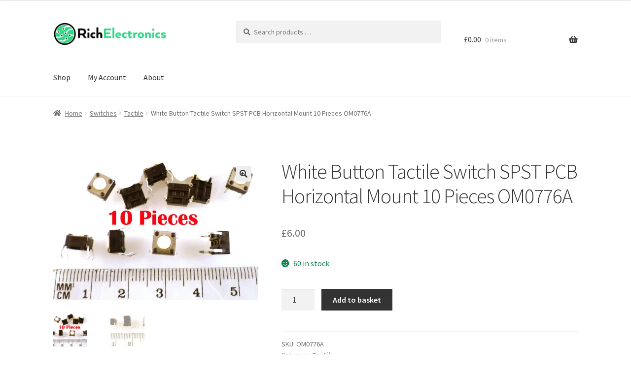

--- FILE ---
content_type: text/html; charset=UTF-8
request_url: https://richelectronics.co.uk/product/white-button-tactile-switch-spst-pcb-horizontal-mount-10-pieces-om0776a
body_size: 32143
content:
<!doctype html>
<html lang="en-GB">
<head>
<meta charset="UTF-8">
<meta name="viewport" content="width=device-width, initial-scale=1">
<link rel="profile" href="http://gmpg.org/xfn/11">
<link rel="pingback" href="https://richelectronics.co.uk/xmlrpc.php">

<meta name='robots' content='index, follow, max-image-preview:large, max-snippet:-1, max-video-preview:-1' />
	<style>img:is([sizes="auto" i], [sizes^="auto," i]) { contain-intrinsic-size: 3000px 1500px }</style>
	<!-- Jetpack Site Verification Tags -->
<meta name="google-site-verification" content="BfQ0p0MTdMb94owRYG3YExZ28UuDY1RftUmtwf6sIK4" />
<script>window._wca = window._wca || [];</script>

	<!-- This site is optimized with the Yoast SEO plugin v26.1.1 - https://yoast.com/wordpress/plugins/seo/ -->
	<title>White Button Tactile Switch SPST PCB Horizontal Mount 10 Pieces OM0776A | Rich Electronics</title>
	<link rel="canonical" href="https://richelectronics.co.uk/product/white-button-tactile-switch-spst-pcb-horizontal-mount-10-pieces-om0776a" />
	<meta property="og:locale" content="en_GB" />
	<meta property="og:type" content="article" />
	<meta property="og:title" content="White Button Tactile Switch SPST PCB Horizontal Mount 10 Pieces OM0776A | Rich Electronics" />
	<meta property="og:description" content="WE ARE RICH ELECTRONICS WE PURCHASE SURPLUS ELECTRONIC COMPONENTS AND EQUIPMENT! For sale here we have the above&#8230; Horizontal mount button sits parallel to PCB   10 Pieces Product Information   SWITCH, TACTILE, SPST-NO   Contact Configuration: SPST Operating Force: 1.47N   Contact Voltage DC Nom: 24V   Contact Current Max: 50mA   Actuation Type: Top   [&hellip;]" />
	<meta property="og:url" content="https://richelectronics.co.uk/product/white-button-tactile-switch-spst-pcb-horizontal-mount-10-pieces-om0776a" />
	<meta property="og:site_name" content="Rich Electronics" />
	<meta property="article:publisher" content="https://www.facebook.com/RichElectronicsUK" />
	<meta property="article:modified_time" content="2024-05-05T12:36:29+00:00" />
	<meta property="og:image" content="https://richelectronics.co.uk/wp-content/uploads/2014/07/s-l1600-2024-05-05T132433.795.jpg" />
	<meta property="og:image:width" content="1576" />
	<meta property="og:image:height" content="1088" />
	<meta property="og:image:type" content="image/jpeg" />
	<meta name="twitter:card" content="summary_large_image" />
	<meta name="twitter:site" content="@RichElectronic" />
	<meta name="twitter:label1" content="Estimated reading time" />
	<meta name="twitter:data1" content="2 minutes" />
	<script type="application/ld+json" class="yoast-schema-graph">{"@context":"https://schema.org","@graph":[{"@type":"WebPage","@id":"https://richelectronics.co.uk/product/white-button-tactile-switch-spst-pcb-horizontal-mount-10-pieces-om0776a","url":"https://richelectronics.co.uk/product/white-button-tactile-switch-spst-pcb-horizontal-mount-10-pieces-om0776a","name":"White Button Tactile Switch SPST PCB Horizontal Mount 10 Pieces OM0776A | Rich Electronics","isPartOf":{"@id":"https://richelectronics.co.uk/#website"},"primaryImageOfPage":{"@id":"https://richelectronics.co.uk/product/white-button-tactile-switch-spst-pcb-horizontal-mount-10-pieces-om0776a#primaryimage"},"image":{"@id":"https://richelectronics.co.uk/product/white-button-tactile-switch-spst-pcb-horizontal-mount-10-pieces-om0776a#primaryimage"},"thumbnailUrl":"https://i0.wp.com/richelectronics.co.uk/wp-content/uploads/2014/07/s-l1600-2024-05-05T132433.795.jpg?fit=1576%2C1088&ssl=1","datePublished":"2014-07-11T13:33:50+00:00","dateModified":"2024-05-05T12:36:29+00:00","breadcrumb":{"@id":"https://richelectronics.co.uk/product/white-button-tactile-switch-spst-pcb-horizontal-mount-10-pieces-om0776a#breadcrumb"},"inLanguage":"en-GB","potentialAction":[{"@type":"ReadAction","target":["https://richelectronics.co.uk/product/white-button-tactile-switch-spst-pcb-horizontal-mount-10-pieces-om0776a"]}]},{"@type":"ImageObject","inLanguage":"en-GB","@id":"https://richelectronics.co.uk/product/white-button-tactile-switch-spst-pcb-horizontal-mount-10-pieces-om0776a#primaryimage","url":"https://i0.wp.com/richelectronics.co.uk/wp-content/uploads/2014/07/s-l1600-2024-05-05T132433.795.jpg?fit=1576%2C1088&ssl=1","contentUrl":"https://i0.wp.com/richelectronics.co.uk/wp-content/uploads/2014/07/s-l1600-2024-05-05T132433.795.jpg?fit=1576%2C1088&ssl=1","width":1576,"height":1088},{"@type":"BreadcrumbList","@id":"https://richelectronics.co.uk/product/white-button-tactile-switch-spst-pcb-horizontal-mount-10-pieces-om0776a#breadcrumb","itemListElement":[{"@type":"ListItem","position":1,"name":"Home","item":"https://richelectronics.co.uk/"},{"@type":"ListItem","position":2,"name":"Shop","item":"https://richelectronics.co.uk/"},{"@type":"ListItem","position":3,"name":"White Button Tactile Switch SPST PCB Horizontal Mount 10 Pieces OM0776A"}]},{"@type":"WebSite","@id":"https://richelectronics.co.uk/#website","url":"https://richelectronics.co.uk/","name":"Rich Electronics","description":"Electronic Components","publisher":{"@id":"https://richelectronics.co.uk/#organization"},"potentialAction":[{"@type":"SearchAction","target":{"@type":"EntryPoint","urlTemplate":"https://richelectronics.co.uk/?s={search_term_string}"},"query-input":{"@type":"PropertyValueSpecification","valueRequired":true,"valueName":"search_term_string"}}],"inLanguage":"en-GB"},{"@type":"Organization","@id":"https://richelectronics.co.uk/#organization","name":"Rich Electronics","url":"https://richelectronics.co.uk/","logo":{"@type":"ImageObject","inLanguage":"en-GB","@id":"https://richelectronics.co.uk/#/schema/logo/image/","url":"https://i2.wp.com/richelectronics.co.uk/wp-content/uploads/2018/07/Rich-Electronics.png?fit=470%2C110&ssl=1","contentUrl":"https://i2.wp.com/richelectronics.co.uk/wp-content/uploads/2018/07/Rich-Electronics.png?fit=470%2C110&ssl=1","width":470,"height":110,"caption":"Rich Electronics"},"image":{"@id":"https://richelectronics.co.uk/#/schema/logo/image/"},"sameAs":["https://www.facebook.com/RichElectronicsUK","https://x.com/RichElectronic","https://www.linkedin.com/company/richelectronics/"]}]}</script>
	<!-- / Yoast SEO plugin. -->


<link rel='dns-prefetch' href='//www.googletagmanager.com' />
<link rel='dns-prefetch' href='//www.google.com' />
<link rel='dns-prefetch' href='//stats.wp.com' />
<link rel='dns-prefetch' href='//secure.gravatar.com' />
<link rel='dns-prefetch' href='//fonts.googleapis.com' />
<link rel='dns-prefetch' href='//v0.wordpress.com' />
<link rel='preconnect' href='//i0.wp.com' />
<link rel="alternate" type="application/rss+xml" title="Rich Electronics &raquo; Feed" href="https://richelectronics.co.uk/feed" />
<link rel="alternate" type="application/rss+xml" title="Rich Electronics &raquo; Comments Feed" href="https://richelectronics.co.uk/comments/feed" />
<script>
window._wpemojiSettings = {"baseUrl":"https:\/\/s.w.org\/images\/core\/emoji\/16.0.1\/72x72\/","ext":".png","svgUrl":"https:\/\/s.w.org\/images\/core\/emoji\/16.0.1\/svg\/","svgExt":".svg","source":{"concatemoji":"https:\/\/richelectronics.co.uk\/wp-includes\/js\/wp-emoji-release.min.js?ver=6.8.3"}};
/*! This file is auto-generated */
!function(s,n){var o,i,e;function c(e){try{var t={supportTests:e,timestamp:(new Date).valueOf()};sessionStorage.setItem(o,JSON.stringify(t))}catch(e){}}function p(e,t,n){e.clearRect(0,0,e.canvas.width,e.canvas.height),e.fillText(t,0,0);var t=new Uint32Array(e.getImageData(0,0,e.canvas.width,e.canvas.height).data),a=(e.clearRect(0,0,e.canvas.width,e.canvas.height),e.fillText(n,0,0),new Uint32Array(e.getImageData(0,0,e.canvas.width,e.canvas.height).data));return t.every(function(e,t){return e===a[t]})}function u(e,t){e.clearRect(0,0,e.canvas.width,e.canvas.height),e.fillText(t,0,0);for(var n=e.getImageData(16,16,1,1),a=0;a<n.data.length;a++)if(0!==n.data[a])return!1;return!0}function f(e,t,n,a){switch(t){case"flag":return n(e,"\ud83c\udff3\ufe0f\u200d\u26a7\ufe0f","\ud83c\udff3\ufe0f\u200b\u26a7\ufe0f")?!1:!n(e,"\ud83c\udde8\ud83c\uddf6","\ud83c\udde8\u200b\ud83c\uddf6")&&!n(e,"\ud83c\udff4\udb40\udc67\udb40\udc62\udb40\udc65\udb40\udc6e\udb40\udc67\udb40\udc7f","\ud83c\udff4\u200b\udb40\udc67\u200b\udb40\udc62\u200b\udb40\udc65\u200b\udb40\udc6e\u200b\udb40\udc67\u200b\udb40\udc7f");case"emoji":return!a(e,"\ud83e\udedf")}return!1}function g(e,t,n,a){var r="undefined"!=typeof WorkerGlobalScope&&self instanceof WorkerGlobalScope?new OffscreenCanvas(300,150):s.createElement("canvas"),o=r.getContext("2d",{willReadFrequently:!0}),i=(o.textBaseline="top",o.font="600 32px Arial",{});return e.forEach(function(e){i[e]=t(o,e,n,a)}),i}function t(e){var t=s.createElement("script");t.src=e,t.defer=!0,s.head.appendChild(t)}"undefined"!=typeof Promise&&(o="wpEmojiSettingsSupports",i=["flag","emoji"],n.supports={everything:!0,everythingExceptFlag:!0},e=new Promise(function(e){s.addEventListener("DOMContentLoaded",e,{once:!0})}),new Promise(function(t){var n=function(){try{var e=JSON.parse(sessionStorage.getItem(o));if("object"==typeof e&&"number"==typeof e.timestamp&&(new Date).valueOf()<e.timestamp+604800&&"object"==typeof e.supportTests)return e.supportTests}catch(e){}return null}();if(!n){if("undefined"!=typeof Worker&&"undefined"!=typeof OffscreenCanvas&&"undefined"!=typeof URL&&URL.createObjectURL&&"undefined"!=typeof Blob)try{var e="postMessage("+g.toString()+"("+[JSON.stringify(i),f.toString(),p.toString(),u.toString()].join(",")+"));",a=new Blob([e],{type:"text/javascript"}),r=new Worker(URL.createObjectURL(a),{name:"wpTestEmojiSupports"});return void(r.onmessage=function(e){c(n=e.data),r.terminate(),t(n)})}catch(e){}c(n=g(i,f,p,u))}t(n)}).then(function(e){for(var t in e)n.supports[t]=e[t],n.supports.everything=n.supports.everything&&n.supports[t],"flag"!==t&&(n.supports.everythingExceptFlag=n.supports.everythingExceptFlag&&n.supports[t]);n.supports.everythingExceptFlag=n.supports.everythingExceptFlag&&!n.supports.flag,n.DOMReady=!1,n.readyCallback=function(){n.DOMReady=!0}}).then(function(){return e}).then(function(){var e;n.supports.everything||(n.readyCallback(),(e=n.source||{}).concatemoji?t(e.concatemoji):e.wpemoji&&e.twemoji&&(t(e.twemoji),t(e.wpemoji)))}))}((window,document),window._wpemojiSettings);
</script>
<style id='wp-emoji-styles-inline-css'>

	img.wp-smiley, img.emoji {
		display: inline !important;
		border: none !important;
		box-shadow: none !important;
		height: 1em !important;
		width: 1em !important;
		margin: 0 0.07em !important;
		vertical-align: -0.1em !important;
		background: none !important;
		padding: 0 !important;
	}
</style>
<link rel='stylesheet' id='wp-block-library-css' href='https://richelectronics.co.uk/wp-includes/css/dist/block-library/style.min.css?ver=6.8.3' media='all' />
<style id='wp-block-library-theme-inline-css'>
.wp-block-audio :where(figcaption){color:#555;font-size:13px;text-align:center}.is-dark-theme .wp-block-audio :where(figcaption){color:#ffffffa6}.wp-block-audio{margin:0 0 1em}.wp-block-code{border:1px solid #ccc;border-radius:4px;font-family:Menlo,Consolas,monaco,monospace;padding:.8em 1em}.wp-block-embed :where(figcaption){color:#555;font-size:13px;text-align:center}.is-dark-theme .wp-block-embed :where(figcaption){color:#ffffffa6}.wp-block-embed{margin:0 0 1em}.blocks-gallery-caption{color:#555;font-size:13px;text-align:center}.is-dark-theme .blocks-gallery-caption{color:#ffffffa6}:root :where(.wp-block-image figcaption){color:#555;font-size:13px;text-align:center}.is-dark-theme :root :where(.wp-block-image figcaption){color:#ffffffa6}.wp-block-image{margin:0 0 1em}.wp-block-pullquote{border-bottom:4px solid;border-top:4px solid;color:currentColor;margin-bottom:1.75em}.wp-block-pullquote cite,.wp-block-pullquote footer,.wp-block-pullquote__citation{color:currentColor;font-size:.8125em;font-style:normal;text-transform:uppercase}.wp-block-quote{border-left:.25em solid;margin:0 0 1.75em;padding-left:1em}.wp-block-quote cite,.wp-block-quote footer{color:currentColor;font-size:.8125em;font-style:normal;position:relative}.wp-block-quote:where(.has-text-align-right){border-left:none;border-right:.25em solid;padding-left:0;padding-right:1em}.wp-block-quote:where(.has-text-align-center){border:none;padding-left:0}.wp-block-quote.is-large,.wp-block-quote.is-style-large,.wp-block-quote:where(.is-style-plain){border:none}.wp-block-search .wp-block-search__label{font-weight:700}.wp-block-search__button{border:1px solid #ccc;padding:.375em .625em}:where(.wp-block-group.has-background){padding:1.25em 2.375em}.wp-block-separator.has-css-opacity{opacity:.4}.wp-block-separator{border:none;border-bottom:2px solid;margin-left:auto;margin-right:auto}.wp-block-separator.has-alpha-channel-opacity{opacity:1}.wp-block-separator:not(.is-style-wide):not(.is-style-dots){width:100px}.wp-block-separator.has-background:not(.is-style-dots){border-bottom:none;height:1px}.wp-block-separator.has-background:not(.is-style-wide):not(.is-style-dots){height:2px}.wp-block-table{margin:0 0 1em}.wp-block-table td,.wp-block-table th{word-break:normal}.wp-block-table :where(figcaption){color:#555;font-size:13px;text-align:center}.is-dark-theme .wp-block-table :where(figcaption){color:#ffffffa6}.wp-block-video :where(figcaption){color:#555;font-size:13px;text-align:center}.is-dark-theme .wp-block-video :where(figcaption){color:#ffffffa6}.wp-block-video{margin:0 0 1em}:root :where(.wp-block-template-part.has-background){margin-bottom:0;margin-top:0;padding:1.25em 2.375em}
</style>
<style id='classic-theme-styles-inline-css'>
/*! This file is auto-generated */
.wp-block-button__link{color:#fff;background-color:#32373c;border-radius:9999px;box-shadow:none;text-decoration:none;padding:calc(.667em + 2px) calc(1.333em + 2px);font-size:1.125em}.wp-block-file__button{background:#32373c;color:#fff;text-decoration:none}
</style>
<link rel='stylesheet' id='selectize-css' href='https://richelectronics.co.uk/wp-content/plugins/woocommerce-product-search/css/selectize/selectize.min.css?ver=5.3.0' media='all' />
<link rel='stylesheet' id='wps-price-slider-css' href='https://richelectronics.co.uk/wp-content/plugins/woocommerce-product-search/css/price-slider.min.css?ver=5.3.0' media='all' />
<link rel='stylesheet' id='product-search-css' href='https://richelectronics.co.uk/wp-content/plugins/woocommerce-product-search/css/product-search.min.css?ver=5.3.0' media='all' />
<link rel='stylesheet' id='mediaelement-css' href='https://richelectronics.co.uk/wp-includes/js/mediaelement/mediaelementplayer-legacy.min.css?ver=4.2.17' media='all' />
<link rel='stylesheet' id='wp-mediaelement-css' href='https://richelectronics.co.uk/wp-includes/js/mediaelement/wp-mediaelement.min.css?ver=6.8.3' media='all' />
<style id='jetpack-sharing-buttons-style-inline-css'>
.jetpack-sharing-buttons__services-list{display:flex;flex-direction:row;flex-wrap:wrap;gap:0;list-style-type:none;margin:5px;padding:0}.jetpack-sharing-buttons__services-list.has-small-icon-size{font-size:12px}.jetpack-sharing-buttons__services-list.has-normal-icon-size{font-size:16px}.jetpack-sharing-buttons__services-list.has-large-icon-size{font-size:24px}.jetpack-sharing-buttons__services-list.has-huge-icon-size{font-size:36px}@media print{.jetpack-sharing-buttons__services-list{display:none!important}}.editor-styles-wrapper .wp-block-jetpack-sharing-buttons{gap:0;padding-inline-start:0}ul.jetpack-sharing-buttons__services-list.has-background{padding:1.25em 2.375em}
</style>
<link rel='stylesheet' id='storefront-gutenberg-blocks-css' href='https://richelectronics.co.uk/wp-content/themes/storefront/assets/css/base/gutenberg-blocks.css?ver=4.6.1' media='all' />
<style id='storefront-gutenberg-blocks-inline-css'>

				.wp-block-button__link:not(.has-text-color) {
					color: #333333;
				}

				.wp-block-button__link:not(.has-text-color):hover,
				.wp-block-button__link:not(.has-text-color):focus,
				.wp-block-button__link:not(.has-text-color):active {
					color: #333333;
				}

				.wp-block-button__link:not(.has-background) {
					background-color: #eeeeee;
				}

				.wp-block-button__link:not(.has-background):hover,
				.wp-block-button__link:not(.has-background):focus,
				.wp-block-button__link:not(.has-background):active {
					border-color: #d5d5d5;
					background-color: #d5d5d5;
				}

				.wc-block-grid__products .wc-block-grid__product .wp-block-button__link {
					background-color: #eeeeee;
					border-color: #eeeeee;
					color: #333333;
				}

				.wp-block-quote footer,
				.wp-block-quote cite,
				.wp-block-quote__citation {
					color: #6d6d6d;
				}

				.wp-block-pullquote cite,
				.wp-block-pullquote footer,
				.wp-block-pullquote__citation {
					color: #6d6d6d;
				}

				.wp-block-image figcaption {
					color: #6d6d6d;
				}

				.wp-block-separator.is-style-dots::before {
					color: #333333;
				}

				.wp-block-file a.wp-block-file__button {
					color: #333333;
					background-color: #eeeeee;
					border-color: #eeeeee;
				}

				.wp-block-file a.wp-block-file__button:hover,
				.wp-block-file a.wp-block-file__button:focus,
				.wp-block-file a.wp-block-file__button:active {
					color: #333333;
					background-color: #d5d5d5;
				}

				.wp-block-code,
				.wp-block-preformatted pre {
					color: #6d6d6d;
				}

				.wp-block-table:not( .has-background ):not( .is-style-stripes ) tbody tr:nth-child(2n) td {
					background-color: #fdfdfd;
				}

				.wp-block-cover .wp-block-cover__inner-container h1:not(.has-text-color),
				.wp-block-cover .wp-block-cover__inner-container h2:not(.has-text-color),
				.wp-block-cover .wp-block-cover__inner-container h3:not(.has-text-color),
				.wp-block-cover .wp-block-cover__inner-container h4:not(.has-text-color),
				.wp-block-cover .wp-block-cover__inner-container h5:not(.has-text-color),
				.wp-block-cover .wp-block-cover__inner-container h6:not(.has-text-color) {
					color: #000000;
				}

				.wc-block-components-price-slider__range-input-progress,
				.rtl .wc-block-components-price-slider__range-input-progress {
					--range-color: #3b936e;
				}

				/* Target only IE11 */
				@media all and (-ms-high-contrast: none), (-ms-high-contrast: active) {
					.wc-block-components-price-slider__range-input-progress {
						background: #3b936e;
					}
				}

				.wc-block-components-button:not(.is-link) {
					background-color: #333333;
					color: #ffffff;
				}

				.wc-block-components-button:not(.is-link):hover,
				.wc-block-components-button:not(.is-link):focus,
				.wc-block-components-button:not(.is-link):active {
					background-color: #1a1a1a;
					color: #ffffff;
				}

				.wc-block-components-button:not(.is-link):disabled {
					background-color: #333333;
					color: #ffffff;
				}

				.wc-block-cart__submit-container {
					background-color: #ffffff;
				}

				.wc-block-cart__submit-container::before {
					color: rgba(220,220,220,0.5);
				}

				.wc-block-components-order-summary-item__quantity {
					background-color: #ffffff;
					border-color: #6d6d6d;
					box-shadow: 0 0 0 2px #ffffff;
					color: #6d6d6d;
				}
			
</style>
<style id='global-styles-inline-css'>
:root{--wp--preset--aspect-ratio--square: 1;--wp--preset--aspect-ratio--4-3: 4/3;--wp--preset--aspect-ratio--3-4: 3/4;--wp--preset--aspect-ratio--3-2: 3/2;--wp--preset--aspect-ratio--2-3: 2/3;--wp--preset--aspect-ratio--16-9: 16/9;--wp--preset--aspect-ratio--9-16: 9/16;--wp--preset--color--black: #000000;--wp--preset--color--cyan-bluish-gray: #abb8c3;--wp--preset--color--white: #ffffff;--wp--preset--color--pale-pink: #f78da7;--wp--preset--color--vivid-red: #cf2e2e;--wp--preset--color--luminous-vivid-orange: #ff6900;--wp--preset--color--luminous-vivid-amber: #fcb900;--wp--preset--color--light-green-cyan: #7bdcb5;--wp--preset--color--vivid-green-cyan: #00d084;--wp--preset--color--pale-cyan-blue: #8ed1fc;--wp--preset--color--vivid-cyan-blue: #0693e3;--wp--preset--color--vivid-purple: #9b51e0;--wp--preset--gradient--vivid-cyan-blue-to-vivid-purple: linear-gradient(135deg,rgba(6,147,227,1) 0%,rgb(155,81,224) 100%);--wp--preset--gradient--light-green-cyan-to-vivid-green-cyan: linear-gradient(135deg,rgb(122,220,180) 0%,rgb(0,208,130) 100%);--wp--preset--gradient--luminous-vivid-amber-to-luminous-vivid-orange: linear-gradient(135deg,rgba(252,185,0,1) 0%,rgba(255,105,0,1) 100%);--wp--preset--gradient--luminous-vivid-orange-to-vivid-red: linear-gradient(135deg,rgba(255,105,0,1) 0%,rgb(207,46,46) 100%);--wp--preset--gradient--very-light-gray-to-cyan-bluish-gray: linear-gradient(135deg,rgb(238,238,238) 0%,rgb(169,184,195) 100%);--wp--preset--gradient--cool-to-warm-spectrum: linear-gradient(135deg,rgb(74,234,220) 0%,rgb(151,120,209) 20%,rgb(207,42,186) 40%,rgb(238,44,130) 60%,rgb(251,105,98) 80%,rgb(254,248,76) 100%);--wp--preset--gradient--blush-light-purple: linear-gradient(135deg,rgb(255,206,236) 0%,rgb(152,150,240) 100%);--wp--preset--gradient--blush-bordeaux: linear-gradient(135deg,rgb(254,205,165) 0%,rgb(254,45,45) 50%,rgb(107,0,62) 100%);--wp--preset--gradient--luminous-dusk: linear-gradient(135deg,rgb(255,203,112) 0%,rgb(199,81,192) 50%,rgb(65,88,208) 100%);--wp--preset--gradient--pale-ocean: linear-gradient(135deg,rgb(255,245,203) 0%,rgb(182,227,212) 50%,rgb(51,167,181) 100%);--wp--preset--gradient--electric-grass: linear-gradient(135deg,rgb(202,248,128) 0%,rgb(113,206,126) 100%);--wp--preset--gradient--midnight: linear-gradient(135deg,rgb(2,3,129) 0%,rgb(40,116,252) 100%);--wp--preset--font-size--small: 14px;--wp--preset--font-size--medium: 23px;--wp--preset--font-size--large: 26px;--wp--preset--font-size--x-large: 42px;--wp--preset--font-size--normal: 16px;--wp--preset--font-size--huge: 37px;--wp--preset--spacing--20: 0.44rem;--wp--preset--spacing--30: 0.67rem;--wp--preset--spacing--40: 1rem;--wp--preset--spacing--50: 1.5rem;--wp--preset--spacing--60: 2.25rem;--wp--preset--spacing--70: 3.38rem;--wp--preset--spacing--80: 5.06rem;--wp--preset--shadow--natural: 6px 6px 9px rgba(0, 0, 0, 0.2);--wp--preset--shadow--deep: 12px 12px 50px rgba(0, 0, 0, 0.4);--wp--preset--shadow--sharp: 6px 6px 0px rgba(0, 0, 0, 0.2);--wp--preset--shadow--outlined: 6px 6px 0px -3px rgba(255, 255, 255, 1), 6px 6px rgba(0, 0, 0, 1);--wp--preset--shadow--crisp: 6px 6px 0px rgba(0, 0, 0, 1);}:root :where(.is-layout-flow) > :first-child{margin-block-start: 0;}:root :where(.is-layout-flow) > :last-child{margin-block-end: 0;}:root :where(.is-layout-flow) > *{margin-block-start: 24px;margin-block-end: 0;}:root :where(.is-layout-constrained) > :first-child{margin-block-start: 0;}:root :where(.is-layout-constrained) > :last-child{margin-block-end: 0;}:root :where(.is-layout-constrained) > *{margin-block-start: 24px;margin-block-end: 0;}:root :where(.is-layout-flex){gap: 24px;}:root :where(.is-layout-grid){gap: 24px;}body .is-layout-flex{display: flex;}.is-layout-flex{flex-wrap: wrap;align-items: center;}.is-layout-flex > :is(*, div){margin: 0;}body .is-layout-grid{display: grid;}.is-layout-grid > :is(*, div){margin: 0;}.has-black-color{color: var(--wp--preset--color--black) !important;}.has-cyan-bluish-gray-color{color: var(--wp--preset--color--cyan-bluish-gray) !important;}.has-white-color{color: var(--wp--preset--color--white) !important;}.has-pale-pink-color{color: var(--wp--preset--color--pale-pink) !important;}.has-vivid-red-color{color: var(--wp--preset--color--vivid-red) !important;}.has-luminous-vivid-orange-color{color: var(--wp--preset--color--luminous-vivid-orange) !important;}.has-luminous-vivid-amber-color{color: var(--wp--preset--color--luminous-vivid-amber) !important;}.has-light-green-cyan-color{color: var(--wp--preset--color--light-green-cyan) !important;}.has-vivid-green-cyan-color{color: var(--wp--preset--color--vivid-green-cyan) !important;}.has-pale-cyan-blue-color{color: var(--wp--preset--color--pale-cyan-blue) !important;}.has-vivid-cyan-blue-color{color: var(--wp--preset--color--vivid-cyan-blue) !important;}.has-vivid-purple-color{color: var(--wp--preset--color--vivid-purple) !important;}.has-black-background-color{background-color: var(--wp--preset--color--black) !important;}.has-cyan-bluish-gray-background-color{background-color: var(--wp--preset--color--cyan-bluish-gray) !important;}.has-white-background-color{background-color: var(--wp--preset--color--white) !important;}.has-pale-pink-background-color{background-color: var(--wp--preset--color--pale-pink) !important;}.has-vivid-red-background-color{background-color: var(--wp--preset--color--vivid-red) !important;}.has-luminous-vivid-orange-background-color{background-color: var(--wp--preset--color--luminous-vivid-orange) !important;}.has-luminous-vivid-amber-background-color{background-color: var(--wp--preset--color--luminous-vivid-amber) !important;}.has-light-green-cyan-background-color{background-color: var(--wp--preset--color--light-green-cyan) !important;}.has-vivid-green-cyan-background-color{background-color: var(--wp--preset--color--vivid-green-cyan) !important;}.has-pale-cyan-blue-background-color{background-color: var(--wp--preset--color--pale-cyan-blue) !important;}.has-vivid-cyan-blue-background-color{background-color: var(--wp--preset--color--vivid-cyan-blue) !important;}.has-vivid-purple-background-color{background-color: var(--wp--preset--color--vivid-purple) !important;}.has-black-border-color{border-color: var(--wp--preset--color--black) !important;}.has-cyan-bluish-gray-border-color{border-color: var(--wp--preset--color--cyan-bluish-gray) !important;}.has-white-border-color{border-color: var(--wp--preset--color--white) !important;}.has-pale-pink-border-color{border-color: var(--wp--preset--color--pale-pink) !important;}.has-vivid-red-border-color{border-color: var(--wp--preset--color--vivid-red) !important;}.has-luminous-vivid-orange-border-color{border-color: var(--wp--preset--color--luminous-vivid-orange) !important;}.has-luminous-vivid-amber-border-color{border-color: var(--wp--preset--color--luminous-vivid-amber) !important;}.has-light-green-cyan-border-color{border-color: var(--wp--preset--color--light-green-cyan) !important;}.has-vivid-green-cyan-border-color{border-color: var(--wp--preset--color--vivid-green-cyan) !important;}.has-pale-cyan-blue-border-color{border-color: var(--wp--preset--color--pale-cyan-blue) !important;}.has-vivid-cyan-blue-border-color{border-color: var(--wp--preset--color--vivid-cyan-blue) !important;}.has-vivid-purple-border-color{border-color: var(--wp--preset--color--vivid-purple) !important;}.has-vivid-cyan-blue-to-vivid-purple-gradient-background{background: var(--wp--preset--gradient--vivid-cyan-blue-to-vivid-purple) !important;}.has-light-green-cyan-to-vivid-green-cyan-gradient-background{background: var(--wp--preset--gradient--light-green-cyan-to-vivid-green-cyan) !important;}.has-luminous-vivid-amber-to-luminous-vivid-orange-gradient-background{background: var(--wp--preset--gradient--luminous-vivid-amber-to-luminous-vivid-orange) !important;}.has-luminous-vivid-orange-to-vivid-red-gradient-background{background: var(--wp--preset--gradient--luminous-vivid-orange-to-vivid-red) !important;}.has-very-light-gray-to-cyan-bluish-gray-gradient-background{background: var(--wp--preset--gradient--very-light-gray-to-cyan-bluish-gray) !important;}.has-cool-to-warm-spectrum-gradient-background{background: var(--wp--preset--gradient--cool-to-warm-spectrum) !important;}.has-blush-light-purple-gradient-background{background: var(--wp--preset--gradient--blush-light-purple) !important;}.has-blush-bordeaux-gradient-background{background: var(--wp--preset--gradient--blush-bordeaux) !important;}.has-luminous-dusk-gradient-background{background: var(--wp--preset--gradient--luminous-dusk) !important;}.has-pale-ocean-gradient-background{background: var(--wp--preset--gradient--pale-ocean) !important;}.has-electric-grass-gradient-background{background: var(--wp--preset--gradient--electric-grass) !important;}.has-midnight-gradient-background{background: var(--wp--preset--gradient--midnight) !important;}.has-small-font-size{font-size: var(--wp--preset--font-size--small) !important;}.has-medium-font-size{font-size: var(--wp--preset--font-size--medium) !important;}.has-large-font-size{font-size: var(--wp--preset--font-size--large) !important;}.has-x-large-font-size{font-size: var(--wp--preset--font-size--x-large) !important;}
:root :where(.wp-block-pullquote){font-size: 1.5em;line-height: 1.6;}
</style>
<link rel='stylesheet' id='contact-form-7-css' href='https://richelectronics.co.uk/wp-content/plugins/contact-form-7/includes/css/styles.css?ver=6.1.2' media='all' />
<link rel='stylesheet' id='photoswipe-css' href='https://richelectronics.co.uk/wp-content/plugins/woocommerce/assets/css/photoswipe/photoswipe.min.css?ver=10.2.3' media='all' />
<link rel='stylesheet' id='photoswipe-default-skin-css' href='https://richelectronics.co.uk/wp-content/plugins/woocommerce/assets/css/photoswipe/default-skin/default-skin.min.css?ver=10.2.3' media='all' />
<style id='woocommerce-inline-inline-css'>
.woocommerce form .form-row .required { visibility: visible; }
</style>
<link rel='stylesheet' id='gateway-css' href='https://richelectronics.co.uk/wp-content/plugins/woocommerce-paypal-payments/modules/ppcp-button/assets/css/gateway.css?ver=3.2.0' media='all' />
<link rel='stylesheet' id='wps-storefront-css' href='https://richelectronics.co.uk/wp-content/plugins/woocommerce-product-search/css/storefront.min.css?ver=5.3.0' media='all' />
<link rel='stylesheet' id='brands-styles-css' href='https://richelectronics.co.uk/wp-content/plugins/woocommerce/assets/css/brands.css?ver=10.2.3' media='all' />
<link rel='stylesheet' id='storefront-style-css' href='https://richelectronics.co.uk/wp-content/themes/storefront/style.css?ver=4.6.1' media='all' />
<style id='storefront-style-inline-css'>

			.main-navigation ul li a,
			.site-title a,
			ul.menu li a,
			.site-branding h1 a,
			button.menu-toggle,
			button.menu-toggle:hover,
			.handheld-navigation .dropdown-toggle {
				color: #333333;
			}

			button.menu-toggle,
			button.menu-toggle:hover {
				border-color: #333333;
			}

			.main-navigation ul li a:hover,
			.main-navigation ul li:hover > a,
			.site-title a:hover,
			.site-header ul.menu li.current-menu-item > a {
				color: #747474;
			}

			table:not( .has-background ) th {
				background-color: #f8f8f8;
			}

			table:not( .has-background ) tbody td {
				background-color: #fdfdfd;
			}

			table:not( .has-background ) tbody tr:nth-child(2n) td,
			fieldset,
			fieldset legend {
				background-color: #fbfbfb;
			}

			.site-header,
			.secondary-navigation ul ul,
			.main-navigation ul.menu > li.menu-item-has-children:after,
			.secondary-navigation ul.menu ul,
			.storefront-handheld-footer-bar,
			.storefront-handheld-footer-bar ul li > a,
			.storefront-handheld-footer-bar ul li.search .site-search,
			button.menu-toggle,
			button.menu-toggle:hover {
				background-color: #ffffff;
			}

			p.site-description,
			.site-header,
			.storefront-handheld-footer-bar {
				color: #404040;
			}

			button.menu-toggle:after,
			button.menu-toggle:before,
			button.menu-toggle span:before {
				background-color: #333333;
			}

			h1, h2, h3, h4, h5, h6, .wc-block-grid__product-title {
				color: #333333;
			}

			.widget h1 {
				border-bottom-color: #333333;
			}

			body,
			.secondary-navigation a {
				color: #6d6d6d;
			}

			.widget-area .widget a,
			.hentry .entry-header .posted-on a,
			.hentry .entry-header .post-author a,
			.hentry .entry-header .post-comments a,
			.hentry .entry-header .byline a {
				color: #727272;
			}

			a {
				color: #3b936e;
			}

			a:focus,
			button:focus,
			.button.alt:focus,
			input:focus,
			textarea:focus,
			input[type="button"]:focus,
			input[type="reset"]:focus,
			input[type="submit"]:focus,
			input[type="email"]:focus,
			input[type="tel"]:focus,
			input[type="url"]:focus,
			input[type="password"]:focus,
			input[type="search"]:focus {
				outline-color: #3b936e;
			}

			button, input[type="button"], input[type="reset"], input[type="submit"], .button, .widget a.button {
				background-color: #eeeeee;
				border-color: #eeeeee;
				color: #333333;
			}

			button:hover, input[type="button"]:hover, input[type="reset"]:hover, input[type="submit"]:hover, .button:hover, .widget a.button:hover {
				background-color: #d5d5d5;
				border-color: #d5d5d5;
				color: #333333;
			}

			button.alt, input[type="button"].alt, input[type="reset"].alt, input[type="submit"].alt, .button.alt, .widget-area .widget a.button.alt {
				background-color: #333333;
				border-color: #333333;
				color: #ffffff;
			}

			button.alt:hover, input[type="button"].alt:hover, input[type="reset"].alt:hover, input[type="submit"].alt:hover, .button.alt:hover, .widget-area .widget a.button.alt:hover {
				background-color: #1a1a1a;
				border-color: #1a1a1a;
				color: #ffffff;
			}

			.pagination .page-numbers li .page-numbers.current {
				background-color: #e6e6e6;
				color: #636363;
			}

			#comments .comment-list .comment-content .comment-text {
				background-color: #f8f8f8;
			}

			.site-footer {
				background-color: #f7f7f7;
				color: #6d6d6d;
			}

			.site-footer a:not(.button):not(.components-button) {
				color: #333333;
			}

			.site-footer .storefront-handheld-footer-bar a:not(.button):not(.components-button) {
				color: #333333;
			}

			.site-footer h1, .site-footer h2, .site-footer h3, .site-footer h4, .site-footer h5, .site-footer h6, .site-footer .widget .widget-title, .site-footer .widget .widgettitle {
				color: #333333;
			}

			.page-template-template-homepage.has-post-thumbnail .type-page.has-post-thumbnail .entry-title {
				color: #000000;
			}

			.page-template-template-homepage.has-post-thumbnail .type-page.has-post-thumbnail .entry-content {
				color: #000000;
			}

			@media screen and ( min-width: 768px ) {
				.secondary-navigation ul.menu a:hover {
					color: #595959;
				}

				.secondary-navigation ul.menu a {
					color: #404040;
				}

				.main-navigation ul.menu ul.sub-menu,
				.main-navigation ul.nav-menu ul.children {
					background-color: #f0f0f0;
				}

				.site-header {
					border-bottom-color: #f0f0f0;
				}
			}

				.sp-fixed-width .site {
					background-color:#ffffff;
				}
			

				.checkout-slides .sp-checkout-control-nav li a:after {
					background-color:#ffffff;
					border: 4px solid #d7d7d7;
				}

				.checkout-slides .sp-checkout-control-nav li:nth-child(2) a.flex-active:after {
					border: 4px solid #d7d7d7;
				}

				.checkout-slides .sp-checkout-control-nav li a:before,
				.checkout-slides .sp-checkout-control-nav li:nth-child(2) a.flex-active:before  {
					background-color:#d7d7d7;
				}

				.checkout-slides .sp-checkout-control-nav li:nth-child(2) a:before {
					background-color:#ebebeb;
				}

				.checkout-slides .sp-checkout-control-nav li:nth-child(2) a:after {
					border: 4px solid #ebebeb;
				}
			
</style>
<link rel='stylesheet' id='storefront-icons-css' href='https://richelectronics.co.uk/wp-content/themes/storefront/assets/css/base/icons.css?ver=4.6.1' media='all' />
<link rel='stylesheet' id='storefront-fonts-css' href='https://fonts.googleapis.com/css?family=Source+Sans+Pro%3A400%2C300%2C300italic%2C400italic%2C600%2C700%2C900&#038;subset=latin%2Clatin-ext&#038;ver=4.6.1' media='all' />
<link rel='stylesheet' id='storefront-jetpack-widgets-css' href='https://richelectronics.co.uk/wp-content/themes/storefront/assets/css/jetpack/widgets.css?ver=4.6.1' media='all' />
<style id='jetpack_facebook_likebox-inline-css'>
.widget_facebook_likebox {
	overflow: hidden;
}

</style>
<link rel='stylesheet' id='wc_stripe_express_checkout_style-css' href='https://richelectronics.co.uk/wp-content/plugins/woocommerce-gateway-stripe/build/express-checkout.css?ver=883d1b0d4165d89258df' media='all' />
<link rel='stylesheet' id='storefront-woocommerce-style-css' href='https://richelectronics.co.uk/wp-content/themes/storefront/assets/css/woocommerce/woocommerce.css?ver=4.6.1' media='all' />
<style id='storefront-woocommerce-style-inline-css'>
@font-face {
				font-family: star;
				src: url(https://richelectronics.co.uk/wp-content/plugins/woocommerce/assets/fonts/star.eot);
				src:
					url(https://richelectronics.co.uk/wp-content/plugins/woocommerce/assets/fonts/star.eot?#iefix) format("embedded-opentype"),
					url(https://richelectronics.co.uk/wp-content/plugins/woocommerce/assets/fonts/star.woff) format("woff"),
					url(https://richelectronics.co.uk/wp-content/plugins/woocommerce/assets/fonts/star.ttf) format("truetype"),
					url(https://richelectronics.co.uk/wp-content/plugins/woocommerce/assets/fonts/star.svg#star) format("svg");
				font-weight: 400;
				font-style: normal;
			}
			@font-face {
				font-family: WooCommerce;
				src: url(https://richelectronics.co.uk/wp-content/plugins/woocommerce/assets/fonts/WooCommerce.eot);
				src:
					url(https://richelectronics.co.uk/wp-content/plugins/woocommerce/assets/fonts/WooCommerce.eot?#iefix) format("embedded-opentype"),
					url(https://richelectronics.co.uk/wp-content/plugins/woocommerce/assets/fonts/WooCommerce.woff) format("woff"),
					url(https://richelectronics.co.uk/wp-content/plugins/woocommerce/assets/fonts/WooCommerce.ttf) format("truetype"),
					url(https://richelectronics.co.uk/wp-content/plugins/woocommerce/assets/fonts/WooCommerce.svg#WooCommerce) format("svg");
				font-weight: 400;
				font-style: normal;
			}

			a.cart-contents,
			.site-header-cart .widget_shopping_cart a {
				color: #333333;
			}

			a.cart-contents:hover,
			.site-header-cart .widget_shopping_cart a:hover,
			.site-header-cart:hover > li > a {
				color: #747474;
			}

			table.cart td.product-remove,
			table.cart td.actions {
				border-top-color: #ffffff;
			}

			.storefront-handheld-footer-bar ul li.cart .count {
				background-color: #333333;
				color: #ffffff;
				border-color: #ffffff;
			}

			.woocommerce-tabs ul.tabs li.active a,
			ul.products li.product .price,
			.onsale,
			.wc-block-grid__product-onsale,
			.widget_search form:before,
			.widget_product_search form:before {
				color: #6d6d6d;
			}

			.woocommerce-breadcrumb a,
			a.woocommerce-review-link,
			.product_meta a {
				color: #727272;
			}

			.wc-block-grid__product-onsale,
			.onsale {
				border-color: #6d6d6d;
			}

			.star-rating span:before,
			.quantity .plus, .quantity .minus,
			p.stars a:hover:after,
			p.stars a:after,
			.star-rating span:before,
			#payment .payment_methods li input[type=radio]:first-child:checked+label:before {
				color: #3b936e;
			}

			.widget_price_filter .ui-slider .ui-slider-range,
			.widget_price_filter .ui-slider .ui-slider-handle {
				background-color: #3b936e;
			}

			.order_details {
				background-color: #f8f8f8;
			}

			.order_details > li {
				border-bottom: 1px dotted #e3e3e3;
			}

			.order_details:before,
			.order_details:after {
				background: -webkit-linear-gradient(transparent 0,transparent 0),-webkit-linear-gradient(135deg,#f8f8f8 33.33%,transparent 33.33%),-webkit-linear-gradient(45deg,#f8f8f8 33.33%,transparent 33.33%)
			}

			#order_review {
				background-color: #ffffff;
			}

			#payment .payment_methods > li .payment_box,
			#payment .place-order {
				background-color: #fafafa;
			}

			#payment .payment_methods > li:not(.woocommerce-notice) {
				background-color: #f5f5f5;
			}

			#payment .payment_methods > li:not(.woocommerce-notice):hover {
				background-color: #f0f0f0;
			}

			.woocommerce-pagination .page-numbers li .page-numbers.current {
				background-color: #e6e6e6;
				color: #636363;
			}

			.wc-block-grid__product-onsale,
			.onsale,
			.woocommerce-pagination .page-numbers li .page-numbers:not(.current) {
				color: #6d6d6d;
			}

			p.stars a:before,
			p.stars a:hover~a:before,
			p.stars.selected a.active~a:before {
				color: #6d6d6d;
			}

			p.stars.selected a.active:before,
			p.stars:hover a:before,
			p.stars.selected a:not(.active):before,
			p.stars.selected a.active:before {
				color: #3b936e;
			}

			.single-product div.product .woocommerce-product-gallery .woocommerce-product-gallery__trigger {
				background-color: #eeeeee;
				color: #333333;
			}

			.single-product div.product .woocommerce-product-gallery .woocommerce-product-gallery__trigger:hover {
				background-color: #d5d5d5;
				border-color: #d5d5d5;
				color: #333333;
			}

			.button.added_to_cart:focus,
			.button.wc-forward:focus {
				outline-color: #3b936e;
			}

			.added_to_cart,
			.site-header-cart .widget_shopping_cart a.button,
			.wc-block-grid__products .wc-block-grid__product .wp-block-button__link {
				background-color: #eeeeee;
				border-color: #eeeeee;
				color: #333333;
			}

			.added_to_cart:hover,
			.site-header-cart .widget_shopping_cart a.button:hover,
			.wc-block-grid__products .wc-block-grid__product .wp-block-button__link:hover {
				background-color: #d5d5d5;
				border-color: #d5d5d5;
				color: #333333;
			}

			.added_to_cart.alt, .added_to_cart, .widget a.button.checkout {
				background-color: #333333;
				border-color: #333333;
				color: #ffffff;
			}

			.added_to_cart.alt:hover, .added_to_cart:hover, .widget a.button.checkout:hover {
				background-color: #1a1a1a;
				border-color: #1a1a1a;
				color: #ffffff;
			}

			.button.loading {
				color: #eeeeee;
			}

			.button.loading:hover {
				background-color: #eeeeee;
			}

			.button.loading:after {
				color: #333333;
			}

			@media screen and ( min-width: 768px ) {
				.site-header-cart .widget_shopping_cart,
				.site-header .product_list_widget li .quantity {
					color: #404040;
				}

				.site-header-cart .widget_shopping_cart .buttons,
				.site-header-cart .widget_shopping_cart .total {
					background-color: #f5f5f5;
				}

				.site-header-cart .widget_shopping_cart {
					background-color: #f0f0f0;
				}
			}
				.storefront-product-pagination a {
					color: #6d6d6d;
					background-color: #ffffff;
				}
				.storefront-sticky-add-to-cart {
					color: #6d6d6d;
					background-color: #ffffff;
				}

				.storefront-sticky-add-to-cart a:not(.button) {
					color: #333333;
				}

				.woocommerce-message {
					background-color: #0f834d !important;
					color: #ffffff !important;
				}

				.woocommerce-message a,
				.woocommerce-message a:hover,
				.woocommerce-message .button,
				.woocommerce-message .button:hover {
					color: #ffffff !important;
				}

				.woocommerce-info {
					background-color: #3D9CD2 !important;
					color: #ffffff !important;
				}

				.woocommerce-info a,
				.woocommerce-info a:hover,
				.woocommerce-info .button,
				.woocommerce-info .button:hover {
					color: #ffffff !important;
				}

				.woocommerce-error {
					background-color: #e2401c !important;
					color: #ffffff !important;
				}

				.woocommerce-error a,
				.woocommerce-error a:hover,
				.woocommerce-error .button,
				.woocommerce-error .button:hover {
					color: #ffffff !important;
				}

			

				.star-rating span:before,
				.star-rating:before {
					color: #2dd684 !important;
				}

				.star-rating:before {
					opacity: 0.25 !important;
				}
			
</style>
<link rel='stylesheet' id='storefront-woocommerce-brands-style-css' href='https://richelectronics.co.uk/wp-content/themes/storefront/assets/css/woocommerce/extensions/brands.css?ver=4.6.1' media='all' />
<link rel='stylesheet' id='sp-header-frontend-css' href='https://richelectronics.co.uk/wp-content/plugins/storefront-powerpack/includes/customizer/header/assets/css/sp-header-frontend.css?ver=1.6.3' media='all' />
<link rel='stylesheet' id='sp-styles-css' href='https://richelectronics.co.uk/wp-content/plugins/storefront-powerpack/assets/css/style.css?ver=1.6.3' media='all' />
<link rel='stylesheet' id='storefront-mega-menus-frontend-css' href='https://richelectronics.co.uk/wp-content/plugins/storefront-mega-menus/assets/css/frontend.css?ver=1.6.2' media='all' />
<style id='storefront-mega-menus-frontend-inline-css'>

			.smm-mega-menu {
				background-color: #ffffff;
			}

			.main-navigation ul li.smm-active .smm-mega-menu a.button {
				background-color: #eeeeee !important;
				border-color: #eeeeee !important;
				color: #333333 !important;
			}

			.main-navigation ul li.smm-active .smm-mega-menu a.button:hover {
				background-color: #d5d5d5 !important;
				border-color: #d5d5d5 !important;
				color: #333333 !important;
			}

			.main-navigation ul li.smm-active .smm-mega-menu a.added_to_cart {
				background-color: #333333 !important;
				border-color: #333333 !important;
				color: #ffffff !important;
			}

			.main-navigation ul li.smm-active .smm-mega-menu a.added_to_cart:hover {
				background-color: #1a1a1a !important;
				border-color: #1a1a1a !important;
				color: #ffffff !important;
			}

			.main-navigation ul li.smm-active .widget h3.widget-title,
			.main-navigation ul li.smm-active li ul.products li.product h3 {
				color: #404040;
			}

			.main-navigation ul li.smm-active ul.sub-menu li a {
				color: #333333;
			}
</style>
<script id="woocommerce-google-analytics-integration-gtag-js-after">
/* Google Analytics for WooCommerce (gtag.js) */
					window.dataLayer = window.dataLayer || [];
					function gtag(){dataLayer.push(arguments);}
					// Set up default consent state.
					for ( const mode of [{"analytics_storage":"denied","ad_storage":"denied","ad_user_data":"denied","ad_personalization":"denied","region":["AT","BE","BG","HR","CY","CZ","DK","EE","FI","FR","DE","GR","HU","IS","IE","IT","LV","LI","LT","LU","MT","NL","NO","PL","PT","RO","SK","SI","ES","SE","GB","CH"]}] || [] ) {
						gtag( "consent", "default", { "wait_for_update": 500, ...mode } );
					}
					gtag("js", new Date());
					gtag("set", "developer_id.dOGY3NW", true);
					gtag("config", "G-4968B6MBKD", {"track_404":true,"allow_google_signals":true,"logged_in":false,"linker":{"domains":[],"allow_incoming":false},"custom_map":{"dimension1":"logged_in"}});
</script>
<script src="https://richelectronics.co.uk/wp-includes/js/jquery/jquery.min.js?ver=3.7.1" id="jquery-core-js"></script>
<script src="https://richelectronics.co.uk/wp-includes/js/jquery/jquery-migrate.min.js?ver=3.4.1" id="jquery-migrate-js"></script>
<script id="print-invoices-packing-slip-labels-for-woocommerce_public-js-extra">
var wf_pklist_params_public = {"show_document_preview":"No","document_access_type":"logged_in","is_user_logged_in":"","msgs":{"invoice_number_prompt_free_order":"\u2018Generate invoice for free orders\u2019 is disabled in Invoice settings > Advanced. You are attempting to generate invoice for this free order. Proceed?","creditnote_number_prompt":"Refund in this order seems not having credit number yet. Do you want to manually generate one ?","invoice_number_prompt_no_from_addr":"Please fill the `from address` in the plugin's general settings.","invoice_title_prompt":"Invoice","invoice_number_prompt":"number has not been generated yet. Do you want to manually generate one ?","pop_dont_show_again":false,"request_error":"Request error.","error_loading_data":"Error loading data.","min_value_error":"minimum value should be","generating_document_text":"Generating document...","new_tab_open_error":"Failed to open new tab. Please check your browser settings."}};
</script>
<script src="https://richelectronics.co.uk/wp-content/plugins/print-invoices-packing-slip-labels-for-woocommerce/public/js/wf-woocommerce-packing-list-public.js?ver=4.8.4" id="print-invoices-packing-slip-labels-for-woocommerce_public-js"></script>
<script src="https://richelectronics.co.uk/wp-content/plugins/recaptcha-woo/js/rcfwc.js?ver=1.0" id="rcfwc-js-js" defer data-wp-strategy="defer"></script>
<script src="https://www.google.com/recaptcha/api.js?hl=en_GB" id="recaptcha-js" defer data-wp-strategy="defer"></script>
<script src="https://richelectronics.co.uk/wp-content/plugins/woocommerce/assets/js/jquery-blockui/jquery.blockUI.min.js?ver=2.7.0-wc.10.2.3" id="jquery-blockui-js" defer data-wp-strategy="defer"></script>
<script id="wc-add-to-cart-js-extra">
var wc_add_to_cart_params = {"ajax_url":"\/wp-admin\/admin-ajax.php","wc_ajax_url":"\/?wc-ajax=%%endpoint%%","i18n_view_cart":"View basket","cart_url":"https:\/\/richelectronics.co.uk\/cart","is_cart":"","cart_redirect_after_add":"yes"};
</script>
<script src="https://richelectronics.co.uk/wp-content/plugins/woocommerce/assets/js/frontend/add-to-cart.min.js?ver=10.2.3" id="wc-add-to-cart-js" defer data-wp-strategy="defer"></script>
<script src="https://richelectronics.co.uk/wp-content/plugins/woocommerce/assets/js/zoom/jquery.zoom.min.js?ver=1.7.21-wc.10.2.3" id="zoom-js" defer data-wp-strategy="defer"></script>
<script src="https://richelectronics.co.uk/wp-content/plugins/woocommerce/assets/js/flexslider/jquery.flexslider.min.js?ver=2.7.2-wc.10.2.3" id="flexslider-js" defer data-wp-strategy="defer"></script>
<script src="https://richelectronics.co.uk/wp-content/plugins/woocommerce/assets/js/photoswipe/photoswipe.min.js?ver=4.1.1-wc.10.2.3" id="photoswipe-js" defer data-wp-strategy="defer"></script>
<script src="https://richelectronics.co.uk/wp-content/plugins/woocommerce/assets/js/photoswipe/photoswipe-ui-default.min.js?ver=4.1.1-wc.10.2.3" id="photoswipe-ui-default-js" defer data-wp-strategy="defer"></script>
<script id="wc-single-product-js-extra">
var wc_single_product_params = {"i18n_required_rating_text":"Please select a rating","i18n_rating_options":["1 of 5 stars","2 of 5 stars","3 of 5 stars","4 of 5 stars","5 of 5 stars"],"i18n_product_gallery_trigger_text":"View full-screen image gallery","review_rating_required":"yes","flexslider":{"rtl":false,"animation":"slide","smoothHeight":true,"directionNav":false,"controlNav":"thumbnails","slideshow":false,"animationSpeed":500,"animationLoop":false,"allowOneSlide":false},"zoom_enabled":"1","zoom_options":[],"photoswipe_enabled":"1","photoswipe_options":{"shareEl":false,"closeOnScroll":false,"history":false,"hideAnimationDuration":0,"showAnimationDuration":0},"flexslider_enabled":"1"};
</script>
<script src="https://richelectronics.co.uk/wp-content/plugins/woocommerce/assets/js/frontend/single-product.min.js?ver=10.2.3" id="wc-single-product-js" defer data-wp-strategy="defer"></script>
<script src="https://richelectronics.co.uk/wp-content/plugins/woocommerce/assets/js/js-cookie/js.cookie.min.js?ver=2.1.4-wc.10.2.3" id="js-cookie-js" defer data-wp-strategy="defer"></script>
<script id="woocommerce-js-extra">
var woocommerce_params = {"ajax_url":"\/wp-admin\/admin-ajax.php","wc_ajax_url":"\/?wc-ajax=%%endpoint%%","i18n_password_show":"Show password","i18n_password_hide":"Hide password"};
</script>
<script src="https://richelectronics.co.uk/wp-content/plugins/woocommerce/assets/js/frontend/woocommerce.min.js?ver=10.2.3" id="woocommerce-js" defer data-wp-strategy="defer"></script>
<script id="wc-cart-fragments-js-extra">
var wc_cart_fragments_params = {"ajax_url":"\/wp-admin\/admin-ajax.php","wc_ajax_url":"\/?wc-ajax=%%endpoint%%","cart_hash_key":"wc_cart_hash_a62b54df43f3f76bf1d0ffdfbb9f2162","fragment_name":"wc_fragments_a62b54df43f3f76bf1d0ffdfbb9f2162","request_timeout":"5000"};
</script>
<script src="https://richelectronics.co.uk/wp-content/plugins/woocommerce/assets/js/frontend/cart-fragments.min.js?ver=10.2.3" id="wc-cart-fragments-js" defer data-wp-strategy="defer"></script>
<script src="https://stats.wp.com/s-202603.js" id="woocommerce-analytics-js" defer data-wp-strategy="defer"></script>
<link rel="https://api.w.org/" href="https://richelectronics.co.uk/wp-json/" /><link rel="alternate" title="JSON" type="application/json" href="https://richelectronics.co.uk/wp-json/wp/v2/product/11007" /><link rel="EditURI" type="application/rsd+xml" title="RSD" href="https://richelectronics.co.uk/xmlrpc.php?rsd" />
<meta name="generator" content="WordPress 6.8.3" />
<meta name="generator" content="WooCommerce 10.2.3" />
<link rel="alternate" title="oEmbed (JSON)" type="application/json+oembed" href="https://richelectronics.co.uk/wp-json/oembed/1.0/embed?url=https%3A%2F%2Frichelectronics.co.uk%2Fproduct%2Fwhite-button-tactile-switch-spst-pcb-horizontal-mount-10-pieces-om0776a" />
<link rel="alternate" title="oEmbed (XML)" type="text/xml+oembed" href="https://richelectronics.co.uk/wp-json/oembed/1.0/embed?url=https%3A%2F%2Frichelectronics.co.uk%2Fproduct%2Fwhite-button-tactile-switch-spst-pcb-horizontal-mount-10-pieces-om0776a&#038;format=xml" />
<!-- AN v8.3.0 -->
	<style>img#wpstats{display:none}</style>
		<!-- Google site verification - Google for WooCommerce -->
<meta name="google-site-verification" content="BfQ0p0MTdMb94owRYG3YExZ28UuDY1RftUmtwf6sIK4" />
	<noscript><style>.woocommerce-product-gallery{ opacity: 1 !important; }</style></noscript>
	<style type="text/css">.broken_link, a.broken_link {
	text-decoration: line-through;
}</style><link rel="icon" href="https://i0.wp.com/richelectronics.co.uk/wp-content/uploads/2018/07/Rich-Electronics-1.png?resize=32%2C32&#038;ssl=1" sizes="32x32" />
<link rel="icon" href="https://i0.wp.com/richelectronics.co.uk/wp-content/uploads/2018/07/Rich-Electronics-1.png?fit=192%2C192&#038;ssl=1" sizes="192x192" />
<link rel="apple-touch-icon" href="https://i0.wp.com/richelectronics.co.uk/wp-content/uploads/2018/07/Rich-Electronics-1.png?fit=180%2C180&#038;ssl=1" />
<meta name="msapplication-TileImage" content="https://i0.wp.com/richelectronics.co.uk/wp-content/uploads/2018/07/Rich-Electronics-1.png?fit=270%2C270&#038;ssl=1" />
</head>

<body class="wp-singular product-template-default single single-product postid-11007 wp-custom-logo wp-embed-responsive wp-theme-storefront theme-storefront woocommerce woocommerce-page woocommerce-no-js storefront-align-wide right-sidebar woocommerce-active sp-header-active storefront-full-width-content sp-shop-alignment-center">



<div id="page" class="hfeed site">
	
	<header id="masthead" class="site-header" role="banner" style="">

		<div class="col-full"><div class="sp-header-row"><div class="sp-header-span-4">		<div class="site-branding">
			<a href="https://richelectronics.co.uk/" class="custom-logo-link" rel="home"><img width="470" height="110" src="https://i0.wp.com/richelectronics.co.uk/wp-content/uploads/2018/07/Rich-Electronics.png?fit=470%2C110&amp;ssl=1" class="custom-logo" alt="Rich Electronics logo" decoding="async" fetchpriority="high" srcset="https://i0.wp.com/richelectronics.co.uk/wp-content/uploads/2018/07/Rich-Electronics.png?w=470&amp;ssl=1 470w, https://i0.wp.com/richelectronics.co.uk/wp-content/uploads/2018/07/Rich-Electronics.png?resize=300%2C70&amp;ssl=1 300w, https://i0.wp.com/richelectronics.co.uk/wp-content/uploads/2018/07/Rich-Electronics.png?resize=416%2C97&amp;ssl=1 416w" sizes="(max-width: 470px) 100vw, 470px" /></a>		</div>
		</div><div class="sp-header-span-5">			<div class="site-search">
				<div class="widget woocommerce widget_product_search"><div id="product-search-0" class="product-search floating"><div class="product-search-form"><form id="product-search-form-0" class="product-search-form " action="https://richelectronics.co.uk/" method="get"><input id="product-search-field-0" name="s" type="text" class="product-search-field" placeholder="Search products &hellip;" autocomplete="off"/><input type="hidden" name="post_type" value="product"/><input type="hidden" name="title" value="1"/><input type="hidden" name="excerpt" value="1"/><input type="hidden" name="content" value="1"/><input type="hidden" name="categories" value="1"/><input type="hidden" name="attributes" value="1"/><input type="hidden" name="tags" value="1"/><input type="hidden" name="sku" value="1"/><input type="hidden" name="orderby" value="date-DESC"/><input type="hidden" name="ixwps" value="1"/><span title="Clear" class="product-search-field-clear" style="display:none"></span><noscript><button type="submit">Search</button></noscript></form></div><div id="product-search-results-0" class="product-search-results"><div id="product-search-results-content-0" class="product-search-results-content" style=""></div></div></div></div>			</div>
			</div><div class="sp-header-span-3 sp-header-last">		<ul id="site-header-cart" class="site-header-cart menu">
			<li class="">
							<a class="cart-contents" href="https://richelectronics.co.uk/cart" title="View your shopping basket">
								<span class="woocommerce-Price-amount amount"><span class="woocommerce-Price-currencySymbol">&pound;</span>0.00</span> <span class="count">0 items</span>
			</a>
					</li>
			<li>
				<div class="widget woocommerce widget_shopping_cart"><div class="widget_shopping_cart_content"></div></div>			</li>
		</ul>
			</div></div><div class="sp-header-row"><div class="sp-header-span-5">		<nav id="site-navigation" class="main-navigation" role="navigation" aria-label="Primary Navigation">
		<button id="site-navigation-menu-toggle" class="menu-toggle" aria-controls="site-navigation" aria-expanded="false"><span>Menu</span></button>
			<div class="primary-navigation"><ul id="menu-new-test-menu" class="menu"><li id="menu-item-9655" class="menu-item menu-item-type-post_type menu-item-object-page menu-item-home current_page_parent menu-item-9655"><a href="https://richelectronics.co.uk/">Shop</a></li>
<li id="menu-item-9654" class="menu-item menu-item-type-post_type menu-item-object-page menu-item-9654"><a href="https://richelectronics.co.uk/my-account">My Account</a></li>
<li id="menu-item-9656" class="menu-item menu-item-type-post_type menu-item-object-page menu-item-9656"><a href="https://richelectronics.co.uk/about">About</a></li>
</ul></div><div class="handheld-navigation"><ul id="menu-new-test-menu-1" class="menu"><li class="menu-item menu-item-type-post_type menu-item-object-page menu-item-home current_page_parent menu-item-9655"><a href="https://richelectronics.co.uk/">Shop</a></li>
<li class="menu-item menu-item-type-post_type menu-item-object-page menu-item-9654"><a href="https://richelectronics.co.uk/my-account">My Account</a></li>
<li class="menu-item menu-item-type-post_type menu-item-object-page menu-item-9656"><a href="https://richelectronics.co.uk/about">About</a></li>
</ul></div>		</nav><!-- #site-navigation -->
		</div></div></div>
	</header><!-- #masthead -->

	<div class="storefront-breadcrumb"><div class="col-full"><nav class="woocommerce-breadcrumb" aria-label="breadcrumbs"><a href="https://richelectronics.co.uk">Home</a><span class="breadcrumb-separator"> / </span><a href="https://richelectronics.co.uk/product-category/switches">Switches</a><span class="breadcrumb-separator"> / </span><a href="https://richelectronics.co.uk/product-category/switches/tactile">Tactile</a><span class="breadcrumb-separator"> / </span>White Button Tactile Switch SPST PCB Horizontal Mount 10 Pieces OM0776A</nav></div></div>
	<div id="content" class="site-content" tabindex="-1">
		<div class="col-full">

		<div class="woocommerce"></div>
			<div id="primary" class="content-area">
			<main id="main" class="site-main" role="main">
		
					
			<div class="woocommerce-notices-wrapper"></div><div id="product-11007" class="product type-product post-11007 status-publish first instock product_cat-tactile has-post-thumbnail taxable shipping-taxable purchasable product-type-simple">

	<div class="woocommerce-product-gallery woocommerce-product-gallery--with-images woocommerce-product-gallery--columns-4 images" data-columns="4" style="opacity: 0; transition: opacity .25s ease-in-out;">
	<div class="woocommerce-product-gallery__wrapper">
		<div data-thumb="https://i0.wp.com/richelectronics.co.uk/wp-content/uploads/2014/07/s-l1600-2024-05-05T132433.795.jpg?resize=100%2C100&#038;ssl=1" data-thumb-alt="White Button Tactile Switch SPST PCB Horizontal Mount 10 Pieces OM0776A" data-thumb-srcset="https://i0.wp.com/richelectronics.co.uk/wp-content/uploads/2014/07/s-l1600-2024-05-05T132433.795.jpg?resize=150%2C150&amp;ssl=1 150w, https://i0.wp.com/richelectronics.co.uk/wp-content/uploads/2014/07/s-l1600-2024-05-05T132433.795.jpg?resize=32%2C32&amp;ssl=1 32w, https://i0.wp.com/richelectronics.co.uk/wp-content/uploads/2014/07/s-l1600-2024-05-05T132433.795.jpg?resize=324%2C324&amp;ssl=1 324w, https://i0.wp.com/richelectronics.co.uk/wp-content/uploads/2014/07/s-l1600-2024-05-05T132433.795.jpg?resize=100%2C100&amp;ssl=1 100w, https://i0.wp.com/richelectronics.co.uk/wp-content/uploads/2014/07/s-l1600-2024-05-05T132433.795.jpg?zoom=2&amp;resize=100%2C100&amp;ssl=1 200w"  data-thumb-sizes="(max-width: 100px) 100vw, 100px" class="woocommerce-product-gallery__image"><a href="https://i0.wp.com/richelectronics.co.uk/wp-content/uploads/2014/07/s-l1600-2024-05-05T132433.795.jpg?fit=1576%2C1088&#038;ssl=1"><img width="416" height="287" src="https://i0.wp.com/richelectronics.co.uk/wp-content/uploads/2014/07/s-l1600-2024-05-05T132433.795.jpg?fit=416%2C287&amp;ssl=1" class="wp-post-image" alt="White Button Tactile Switch SPST PCB Horizontal Mount 10 Pieces OM0776A" data-caption="" data-src="https://i0.wp.com/richelectronics.co.uk/wp-content/uploads/2014/07/s-l1600-2024-05-05T132433.795.jpg?fit=1576%2C1088&#038;ssl=1" data-large_image="https://i0.wp.com/richelectronics.co.uk/wp-content/uploads/2014/07/s-l1600-2024-05-05T132433.795.jpg?fit=1576%2C1088&#038;ssl=1" data-large_image_width="1576" data-large_image_height="1088" decoding="async" srcset="https://i0.wp.com/richelectronics.co.uk/wp-content/uploads/2014/07/s-l1600-2024-05-05T132433.795.jpg?w=1576&amp;ssl=1 1576w, https://i0.wp.com/richelectronics.co.uk/wp-content/uploads/2014/07/s-l1600-2024-05-05T132433.795.jpg?resize=300%2C207&amp;ssl=1 300w, https://i0.wp.com/richelectronics.co.uk/wp-content/uploads/2014/07/s-l1600-2024-05-05T132433.795.jpg?resize=1024%2C707&amp;ssl=1 1024w, https://i0.wp.com/richelectronics.co.uk/wp-content/uploads/2014/07/s-l1600-2024-05-05T132433.795.jpg?resize=768%2C530&amp;ssl=1 768w, https://i0.wp.com/richelectronics.co.uk/wp-content/uploads/2014/07/s-l1600-2024-05-05T132433.795.jpg?resize=1536%2C1060&amp;ssl=1 1536w, https://i0.wp.com/richelectronics.co.uk/wp-content/uploads/2014/07/s-l1600-2024-05-05T132433.795.jpg?resize=416%2C287&amp;ssl=1 416w" sizes="(max-width: 416px) 100vw, 416px" /></a></div><div data-thumb="https://i0.wp.com/richelectronics.co.uk/wp-content/uploads/2014/07/s-l1600-2024-05-05T132516.128.jpg?resize=100%2C100&#038;ssl=1" data-thumb-alt="White Button Tactile Switch SPST PCB Horizontal Mount 10 Pieces OM0776A - Image 2" data-thumb-srcset="https://i0.wp.com/richelectronics.co.uk/wp-content/uploads/2014/07/s-l1600-2024-05-05T132516.128.jpg?resize=150%2C150&amp;ssl=1 150w, https://i0.wp.com/richelectronics.co.uk/wp-content/uploads/2014/07/s-l1600-2024-05-05T132516.128.jpg?resize=32%2C32&amp;ssl=1 32w, https://i0.wp.com/richelectronics.co.uk/wp-content/uploads/2014/07/s-l1600-2024-05-05T132516.128.jpg?resize=324%2C324&amp;ssl=1 324w, https://i0.wp.com/richelectronics.co.uk/wp-content/uploads/2014/07/s-l1600-2024-05-05T132516.128.jpg?resize=100%2C100&amp;ssl=1 100w, https://i0.wp.com/richelectronics.co.uk/wp-content/uploads/2014/07/s-l1600-2024-05-05T132516.128.jpg?zoom=2&amp;resize=100%2C100&amp;ssl=1 200w"  data-thumb-sizes="(max-width: 100px) 100vw, 100px" class="woocommerce-product-gallery__image"><a href="https://i0.wp.com/richelectronics.co.uk/wp-content/uploads/2014/07/s-l1600-2024-05-05T132516.128.jpg?fit=1600%2C958&#038;ssl=1"><img width="416" height="249" src="https://i0.wp.com/richelectronics.co.uk/wp-content/uploads/2014/07/s-l1600-2024-05-05T132516.128.jpg?fit=416%2C249&amp;ssl=1" class="" alt="White Button Tactile Switch SPST PCB Horizontal Mount 10 Pieces OM0776A - Image 2" data-caption="" data-src="https://i0.wp.com/richelectronics.co.uk/wp-content/uploads/2014/07/s-l1600-2024-05-05T132516.128.jpg?fit=1600%2C958&#038;ssl=1" data-large_image="https://i0.wp.com/richelectronics.co.uk/wp-content/uploads/2014/07/s-l1600-2024-05-05T132516.128.jpg?fit=1600%2C958&#038;ssl=1" data-large_image_width="1600" data-large_image_height="958" decoding="async" srcset="https://i0.wp.com/richelectronics.co.uk/wp-content/uploads/2014/07/s-l1600-2024-05-05T132516.128.jpg?w=1600&amp;ssl=1 1600w, https://i0.wp.com/richelectronics.co.uk/wp-content/uploads/2014/07/s-l1600-2024-05-05T132516.128.jpg?resize=300%2C180&amp;ssl=1 300w, https://i0.wp.com/richelectronics.co.uk/wp-content/uploads/2014/07/s-l1600-2024-05-05T132516.128.jpg?resize=1024%2C613&amp;ssl=1 1024w, https://i0.wp.com/richelectronics.co.uk/wp-content/uploads/2014/07/s-l1600-2024-05-05T132516.128.jpg?resize=768%2C460&amp;ssl=1 768w, https://i0.wp.com/richelectronics.co.uk/wp-content/uploads/2014/07/s-l1600-2024-05-05T132516.128.jpg?resize=1536%2C920&amp;ssl=1 1536w, https://i0.wp.com/richelectronics.co.uk/wp-content/uploads/2014/07/s-l1600-2024-05-05T132516.128.jpg?resize=416%2C249&amp;ssl=1 416w" sizes="(max-width: 416px) 100vw, 416px" /></a></div>	</div>
</div>

	<div class="summary entry-summary">
		<h1 class="product_title entry-title">White Button Tactile Switch SPST PCB Horizontal Mount 10 Pieces OM0776A</h1><p class="price"><span class="woocommerce-Price-amount amount"><bdi><span class="woocommerce-Price-currencySymbol">&pound;</span>6.00</bdi></span></p>
<p class="stock in-stock">60 in stock</p>

	
	<form class="cart" action="https://richelectronics.co.uk/product/white-button-tactile-switch-spst-pcb-horizontal-mount-10-pieces-om0776a" method="post" enctype='multipart/form-data'>
		
		<div class="quantity">
		<label class="screen-reader-text" for="quantity_696a7c9d9dff6">White Button Tactile Switch SPST PCB Horizontal Mount 10 Pieces OM0776A quantity</label>
	<input
		type="number"
				id="quantity_696a7c9d9dff6"
		class="input-text qty text"
		name="quantity"
		value="1"
		aria-label="Product quantity"
				min="1"
					max="60"
							step="1"
			placeholder=""
			inputmode="numeric"
			autocomplete="off"
			/>
	</div>

		<button type="submit" name="add-to-cart" value="11007" class="single_add_to_cart_button button alt">Add to basket</button>

			</form>

			<div id="wc-stripe-express-checkout-element" style="margin-top: 1em;clear:both;display:none;">
			<!-- A Stripe Element will be inserted here. -->
		</div>
		<wc-order-attribution-inputs id="wc-stripe-express-checkout__order-attribution-inputs"></wc-order-attribution-inputs>
<div class="ppcp-messages" data-partner-attribution-id="Woo_PPCP"></div><div class="ppc-button-wrapper"><div id="ppc-button-ppcp-gateway"></div></div><div class="product_meta">

	
	
		<span class="sku_wrapper">SKU: <span class="sku">OM0776A</span></span>

	
	<span class="posted_in">Category: <a href="https://richelectronics.co.uk/product-category/switches/tactile" rel="tag">Tactile</a></span>
	
	
</div>
	</div>

	
	<div class="woocommerce-tabs wc-tabs-wrapper">
		<ul class="tabs wc-tabs" role="tablist">
							<li role="presentation" class="description_tab" id="tab-title-description">
					<a href="#tab-description" role="tab" aria-controls="tab-description">
						Description					</a>
				</li>
							<li role="presentation" class="additional_information_tab" id="tab-title-additional_information">
					<a href="#tab-additional_information" role="tab" aria-controls="tab-additional_information">
						Additional information					</a>
				</li>
					</ul>
					<div class="woocommerce-Tabs-panel woocommerce-Tabs-panel--description panel entry-content wc-tab" id="tab-description" role="tabpanel" aria-labelledby="tab-title-description">
				
	<h2>Description</h2>

<p><b style="color: #000000;font-family: 'arial black', sans-serif;font-size: 18pt">WE ARE RICH ELECTRONICS</b></p>
<p><span style="font-size: 18pt"><span style="font-family: 'arial black', sans-serif;color: #000000"><b>WE PURCHASE </b></span><span style="font-family: 'arial black', sans-serif;color: #000000"><b>SURPLUS</b></span></span></p>
<p><b style="color: #000000;font-family: 'arial black', sans-serif;font-size: 18pt">ELECTRONIC COMPONENTS</b></p>
<p><b style="color: #000000;font-family: 'arial black', sans-serif;font-size: 18pt">AND EQUIPMENT!</b></p>
<p><span style="color: #000000;font-family: 'arial black', sans-serif;font-size: 18pt;letter-spacing: -1px">For sale here we have the above&#8230;</span></p>
<p><span style="font-family: 'arial black', sans-serif;color: #000000">Horizontal mount button sits parallel to PCB  </span></p>
<p><span style="font-family: 'arial black', sans-serif;color: #000000;font-size: 18pt">10 Pieces</span></p>
<p><span style="font-family: 'arial black', sans-serif;color: #000000;font-size: 18pt">Product Information  </span></p>
<p><span style="font-family: 'arial black', sans-serif;color: #000000">SWITCH, TACTILE, SPST-NO  </span></p>
<p><span style="font-family: 'arial black', sans-serif;color: #000000">Contact Configuration: SPST </span></p>
<p><span style="font-family: 'arial black', sans-serif;color: #000000">Operating Force: 1.47N  </span></p>
<p><span style="font-family: 'arial black', sans-serif;color: #000000">Contact Voltage DC Nom: 24V  </span></p>
<p><span style="font-family: 'arial black', sans-serif;color: #000000">Contact Current Max: 50mA  </span></p>
<p><span style="font-family: 'arial black', sans-serif;color: #000000">Actuation Type: Top  </span></p>
<p><span style="font-family: 'arial black', sans-serif;color: #000000">Switch Terminals: Solder  </span></p>
<p><span style="font-family: 'arial black', sans-serif;color: #000000">Contact Current DC Max: 50mA  </span></p>
<p><span style="font-family: 'arial black', sans-serif;color: #000000">Contact Voltage DC Max: 24V  </span></p>
<p><span style="font-family: 'arial black', sans-serif;color: #000000">Switch Operation: SPST N/O </span></p>
<p><span style="font-family: 'arial black', sans-serif;color: #000000">Terminal Type: Through Hole </span></p>
<p><span style="font-family: 'arial black', sans-serif;color: #000000">2 connection pins on either side of the 6mm x 6mm body.</span></p>
<p><span style="font-family: 'arial black', sans-serif;color: #000000">The push button size is 3mm in Diameter. </span></p>
<p><span class="text" style="font-family: 'arial black', sans-serif;color: #000000"><b>These parts came to us as part of a lot of surplus stock from a large Milspec type Co. and have been kept in storage for some time, we have therefore classified them as ‘new other’. They are however in pristine condition still in their </b></span><span style="font-family: 'arial black', sans-serif;color: #000000"><b>original packaging, the photographs are representative of their excellent condition<span style="font-size: 12pt">, being of some of our actual stock, </span>and, as with all our products they come with a full guarantee. </b></span></p>
<p style="text-align: left"><span style="color: #000000;font-family: 'arial black', sans-serif"><b style="font-size: 18pt">PLEASE NOTE!</b></span></p>
<div class="div-table-row" style="text-align: left">
<div class="row">
<p style="text-align: left" align="center"><span style="font-family: 'arial black', sans-serif;color: #000000;font-size: 18pt"><b>If you have similar items to this, or indeed any electronic components that are surplus to requirements please contact us with details.</b></span></p>
</div>
</div>
			</div>
					<div class="woocommerce-Tabs-panel woocommerce-Tabs-panel--additional_information panel entry-content wc-tab" id="tab-additional_information" role="tabpanel" aria-labelledby="tab-title-additional_information">
				
	<h2>Additional information</h2>

<table class="woocommerce-product-attributes shop_attributes" aria-label="Product Details">
			<tr class="woocommerce-product-attributes-item woocommerce-product-attributes-item--attribute_pa_brand">
			<th class="woocommerce-product-attributes-item__label" scope="row">Brand</th>
			<td class="woocommerce-product-attributes-item__value"><p><a href="https://richelectronics.co.uk/brand/omron" rel="tag">Omron</a></p>
</td>
		</tr>
			<tr class="woocommerce-product-attributes-item woocommerce-product-attributes-item--attribute_pa_mpn">
			<th class="woocommerce-product-attributes-item__label" scope="row">MPN</th>
			<td class="woocommerce-product-attributes-item__value"><p><a href="https://richelectronics.co.uk/mpn/b3f-3122" rel="tag">B3F 3122</a></p>
</td>
		</tr>
	</table>
			</div>
		
			</div>


	<section class="related products">

					<h2>Related products</h2>
				<ul class="products columns-3">

			
					<li class="product type-product post-10478 status-publish first instock product_cat-tactile has-post-thumbnail taxable shipping-taxable purchasable product-type-simple">
	<a href="https://richelectronics.co.uk/product/omron-b3f-3122-pcb-tactile-switch-6mm-spst-90-mounting-10-pieces-om0776" class="woocommerce-LoopProduct-link woocommerce-loop-product__link"><img width="324" height="324" src="https://i0.wp.com/richelectronics.co.uk/wp-content/uploads/2013/02/s-l1600-2023-03-06T114205.549.jpg?resize=324%2C324&amp;ssl=1" class="attachment-woocommerce_thumbnail size-woocommerce_thumbnail" alt="Omron B3F 3122 PCB Tactile Switch 6mm SPST 90&#039; Mounting 10 Pieces OM0776" decoding="async" srcset="https://i0.wp.com/richelectronics.co.uk/wp-content/uploads/2013/02/s-l1600-2023-03-06T114205.549.jpg?resize=150%2C150&amp;ssl=1 150w, https://i0.wp.com/richelectronics.co.uk/wp-content/uploads/2013/02/s-l1600-2023-03-06T114205.549.jpg?resize=32%2C32&amp;ssl=1 32w, https://i0.wp.com/richelectronics.co.uk/wp-content/uploads/2013/02/s-l1600-2023-03-06T114205.549.jpg?resize=324%2C324&amp;ssl=1 324w, https://i0.wp.com/richelectronics.co.uk/wp-content/uploads/2013/02/s-l1600-2023-03-06T114205.549.jpg?resize=100%2C100&amp;ssl=1 100w, https://i0.wp.com/richelectronics.co.uk/wp-content/uploads/2013/02/s-l1600-2023-03-06T114205.549.jpg?zoom=2&amp;resize=324%2C324&amp;ssl=1 648w, https://i0.wp.com/richelectronics.co.uk/wp-content/uploads/2013/02/s-l1600-2023-03-06T114205.549.jpg?zoom=3&amp;resize=324%2C324&amp;ssl=1 972w" sizes="(max-width: 324px) 100vw, 324px" /><h2 class="woocommerce-loop-product__title">Omron B3F 3122 PCB Tactile Switch 6mm SPST 90&#8242; Mounting 10 Pieces OM0776</h2>
	<span class="price"><span class="woocommerce-Price-amount amount"><bdi><span class="woocommerce-Price-currencySymbol">&pound;</span>6.00</bdi></span></span>
</a><a href="/product/white-button-tactile-switch-spst-pcb-horizontal-mount-10-pieces-om0776a?add-to-cart=10478" aria-describedby="woocommerce_loop_add_to_cart_link_describedby_10478" data-quantity="1" class="button product_type_simple add_to_cart_button ajax_add_to_cart" data-product_id="10478" data-product_sku="OM0776" aria-label="Add to basket: &ldquo;Omron B3F 3122 PCB Tactile Switch 6mm SPST 90&#039; Mounting 10 Pieces OM0776&rdquo;" rel="nofollow" data-success_message="&ldquo;Omron B3F 3122 PCB Tactile Switch 6mm SPST 90&#039; Mounting 10 Pieces OM0776&rdquo; has been added to your cart">Add to basket</a>	<span id="woocommerce_loop_add_to_cart_link_describedby_10478" class="screen-reader-text">
			</span>
</li>

			
					<li class="product type-product post-14585 status-publish instock product_cat-tactile has-post-thumbnail taxable shipping-taxable purchasable product-type-simple">
	<a href="https://richelectronics.co.uk/product/diptronics-dtsa-6-tactile-switch-r-a-mount-spno-3mm-button-10-pieces-om0779b" class="woocommerce-LoopProduct-link woocommerce-loop-product__link"><img width="324" height="324" src="https://i0.wp.com/richelectronics.co.uk/wp-content/uploads/imported/3/Diptronics-DTSA-6-Tactile-Switch-RA-Mount-6mm-NO-3mm-Button-10-Pieces-OM0779b-391877703703.JPG?resize=324%2C324&amp;ssl=1" class="attachment-woocommerce_thumbnail size-woocommerce_thumbnail" alt="Diptronics DTSA-6 Tactile Switch R/A Mount SPNO 3mm Button 10 Pieces OM0779B" decoding="async" loading="lazy" srcset="https://i0.wp.com/richelectronics.co.uk/wp-content/uploads/imported/3/Diptronics-DTSA-6-Tactile-Switch-RA-Mount-6mm-NO-3mm-Button-10-Pieces-OM0779b-391877703703.JPG?resize=150%2C150&amp;ssl=1 150w, https://i0.wp.com/richelectronics.co.uk/wp-content/uploads/imported/3/Diptronics-DTSA-6-Tactile-Switch-RA-Mount-6mm-NO-3mm-Button-10-Pieces-OM0779b-391877703703.JPG?resize=32%2C32&amp;ssl=1 32w, https://i0.wp.com/richelectronics.co.uk/wp-content/uploads/imported/3/Diptronics-DTSA-6-Tactile-Switch-RA-Mount-6mm-NO-3mm-Button-10-Pieces-OM0779b-391877703703.JPG?resize=324%2C324&amp;ssl=1 324w, https://i0.wp.com/richelectronics.co.uk/wp-content/uploads/imported/3/Diptronics-DTSA-6-Tactile-Switch-RA-Mount-6mm-NO-3mm-Button-10-Pieces-OM0779b-391877703703.JPG?resize=100%2C100&amp;ssl=1 100w, https://i0.wp.com/richelectronics.co.uk/wp-content/uploads/imported/3/Diptronics-DTSA-6-Tactile-Switch-RA-Mount-6mm-NO-3mm-Button-10-Pieces-OM0779b-391877703703.JPG?zoom=2&amp;resize=324%2C324&amp;ssl=1 648w, https://i0.wp.com/richelectronics.co.uk/wp-content/uploads/imported/3/Diptronics-DTSA-6-Tactile-Switch-RA-Mount-6mm-NO-3mm-Button-10-Pieces-OM0779b-391877703703.JPG?zoom=3&amp;resize=324%2C324&amp;ssl=1 972w" sizes="auto, (max-width: 324px) 100vw, 324px" /><h2 class="woocommerce-loop-product__title">Diptronics DTSA-6 Tactile Switch R/A Mount SPNO 3mm Button 10 Pieces OM0779B</h2>
	<span class="price"><span class="woocommerce-Price-amount amount"><bdi><span class="woocommerce-Price-currencySymbol">&pound;</span>4.00</bdi></span></span>
</a><a href="/product/white-button-tactile-switch-spst-pcb-horizontal-mount-10-pieces-om0776a?add-to-cart=14585" aria-describedby="woocommerce_loop_add_to_cart_link_describedby_14585" data-quantity="1" class="button product_type_simple add_to_cart_button ajax_add_to_cart" data-product_id="14585" data-product_sku="OM0779B" aria-label="Add to basket: &ldquo;Diptronics DTSA-6 Tactile Switch R/A Mount SPNO 3mm Button 10 Pieces OM0779B&rdquo;" rel="nofollow" data-success_message="&ldquo;Diptronics DTSA-6 Tactile Switch R/A Mount SPNO 3mm Button 10 Pieces OM0779B&rdquo; has been added to your cart">Add to basket</a>	<span id="woocommerce_loop_add_to_cart_link_describedby_14585" class="screen-reader-text">
			</span>
</li>

			
					<li class="product type-product post-90158 status-publish last instock product_cat-tactile has-post-thumbnail taxable shipping-taxable purchasable product-type-simple">
	<a href="https://richelectronics.co.uk/product/diptronics-st031-smd-3mm-tactile-switch-4-3-160gf-5-pieces-oms1-12b" class="woocommerce-LoopProduct-link woocommerce-loop-product__link"><img width="324" height="324" src="https://i0.wp.com/richelectronics.co.uk/wp-content/uploads/2023/10/st031r.jpg?resize=324%2C324&amp;ssl=1" class="attachment-woocommerce_thumbnail size-woocommerce_thumbnail" alt="Diptronics ST031 SMD 3mm Tactile Switch 4.3 160GF 5 Pieces OMS1-12B" decoding="async" loading="lazy" srcset="https://i0.wp.com/richelectronics.co.uk/wp-content/uploads/2023/10/st031r.jpg?w=600&amp;ssl=1 600w, https://i0.wp.com/richelectronics.co.uk/wp-content/uploads/2023/10/st031r.jpg?resize=300%2C300&amp;ssl=1 300w, https://i0.wp.com/richelectronics.co.uk/wp-content/uploads/2023/10/st031r.jpg?resize=150%2C150&amp;ssl=1 150w, https://i0.wp.com/richelectronics.co.uk/wp-content/uploads/2023/10/st031r.jpg?resize=32%2C32&amp;ssl=1 32w, https://i0.wp.com/richelectronics.co.uk/wp-content/uploads/2023/10/st031r.jpg?resize=324%2C324&amp;ssl=1 324w, https://i0.wp.com/richelectronics.co.uk/wp-content/uploads/2023/10/st031r.jpg?resize=416%2C416&amp;ssl=1 416w, https://i0.wp.com/richelectronics.co.uk/wp-content/uploads/2023/10/st031r.jpg?resize=100%2C100&amp;ssl=1 100w" sizes="auto, (max-width: 324px) 100vw, 324px" /><h2 class="woocommerce-loop-product__title">Diptronics ST031 SMD 3mm Tactile Switch 4.3 160GF 5 Pieces OMS1-12B</h2>
	<span class="price"><span class="woocommerce-Price-amount amount"><bdi><span class="woocommerce-Price-currencySymbol">&pound;</span>6.00</bdi></span></span>
</a><a href="/product/white-button-tactile-switch-spst-pcb-horizontal-mount-10-pieces-om0776a?add-to-cart=90158" aria-describedby="woocommerce_loop_add_to_cart_link_describedby_90158" data-quantity="1" class="button product_type_simple add_to_cart_button ajax_add_to_cart" data-product_id="90158" data-product_sku="OMS1-12B" aria-label="Add to basket: &ldquo;Diptronics ST031 SMD 3mm Tactile Switch 4.3 160GF 5 Pieces OMS1-12B&rdquo;" rel="nofollow" data-success_message="&ldquo;Diptronics ST031 SMD 3mm Tactile Switch 4.3 160GF 5 Pieces OMS1-12B&rdquo; has been added to your cart">Add to basket</a>	<span id="woocommerce_loop_add_to_cart_link_describedby_90158" class="screen-reader-text">
			</span>
</li>

			
		</ul>

	</section>
	</div>


		
				</main><!-- #main -->
		</div><!-- #primary -->

		
	

		</div><!-- .col-full -->
	</div><!-- #content -->

	
	<footer id="colophon" class="site-footer" role="contentinfo">
		<div class="col-full">

							<div class="footer-widgets row-1 col-3 fix">
									<div class="block footer-widget-1">
						

<script type="text/javascript" data-dojo-config="usePlainJson: true, isDebug: false">jQuery.getScript( "//downloads.mailchimp.com/js/signup-forms/popup/unique-methods/embed.js", function( data, textStatus, jqxhr ) { window.dojoRequire(["mojo/signup-forms/Loader"], function(L) { L.start({"baseUrl":"mc.us18.list-manage.com","uuid":"32e0bd4f153e5837919a012e9","lid":"03e2f38ee6","uniqueMethods":true}) });} );</script>

<div id="yikes_easy_mc_widget-2" class="widget widget_yikes_easy_mc_widget"><span class="gamma widget-title">Subscribe to our mailing list</span>
	<section id="yikes-mailchimp-container-1" class="yikes-mailchimp-container yikes-mailchimp-container-1 ">
				<form id="subscribe-to-our-mailing-list-1" class="yikes-easy-mc-form yikes-easy-mc-form-1  " method="POST" data-attr-form-id="1">

													<label for="yikes-easy-mc-form-1-EMAIL"  class="EMAIL-label yikes-mailchimp-field-required ">

										<!-- dictate label visibility -->
										
										<!-- Description Above -->
										
										<input id="yikes-easy-mc-form-1-EMAIL"  name="EMAIL"  placeholder="Email"  class="yikes-easy-mc-email field-no-label"  required="required" type="email"  value="">

										<!-- Description Below -->
										
									</label>
									
				<!-- Honeypot Trap -->
				<input type="hidden" name="yikes-mailchimp-honeypot" id="yikes-mailchimp-honeypot-1" value="">

				<!-- List ID -->
				<input type="hidden" name="yikes-mailchimp-associated-list-id" id="yikes-mailchimp-associated-list-id-1" value="03e2f38ee6">

				<!-- The form that is being submitted! Used to display error/success messages above the correct form -->
				<input type="hidden" name="yikes-mailchimp-submitted-form" id="yikes-mailchimp-submitted-form-1" value="1">

				<!-- Submit Button -->
				<button type="submit" class="yikes-easy-mc-submit-button yikes-easy-mc-submit-button-1 btn btn-primary "> <span class="yikes-mailchimp-submit-button-span-text">Subscribe</span></button>				<!-- Nonce Security Check -->
				<input type="hidden" id="yikes_easy_mc_new_subscriber_1" name="yikes_easy_mc_new_subscriber" value="0034517206">
				<input type="hidden" name="_wp_http_referer" value="/product/white-button-tactile-switch-spst-pcb-horizontal-mount-10-pieces-om0776a" />
			</form>
			<!-- Mailchimp Form generated by Easy Forms for Mailchimp v6.9.0 (https://wordpress.org/plugins/yikes-inc-easy-mailchimp-extender/) -->

			</section>
	</div>					</div>
											<div class="block footer-widget-3">
						<div id="facebook-likebox-2" class="widget widget_facebook_likebox">		<div id="fb-root"></div>
		<div class="fb-page" data-href="https://www.facebook.com/RichElectronicsUK" data-width="340"  data-height="432" data-hide-cover="false" data-show-facepile="true" data-tabs="false" data-hide-cta="false" data-small-header="false">
		<div class="fb-xfbml-parse-ignore"><blockquote cite="https://www.facebook.com/RichElectronicsUK"><a href="https://www.facebook.com/RichElectronicsUK"></a></blockquote></div>
		</div>
		</div>					</div>
									</div><!-- .footer-widgets.row-1 -->
						<div class="site-info">
			© Rich Electronics 2024
							<br />
				<a class="privacy-policy-link" href="https://richelectronics.co.uk/privacy-policy" rel="privacy-policy">Privacy Policy</a>					</div><!-- .site-info -->
				<div class="storefront-handheld-footer-bar">
			<ul class="columns-3">
									<li class="my-account">
						<a href="https://richelectronics.co.uk/my-account">My Account</a>					</li>
									<li class="search">
						<a href="">Search</a>			<div class="site-search">
				<div class="widget woocommerce widget_product_search"><div id="product-search-1" class="product-search floating"><div class="product-search-form"><form id="product-search-form-1" class="product-search-form " action="https://richelectronics.co.uk/" method="get"><input id="product-search-field-1" name="s" type="text" class="product-search-field" placeholder="Search products &hellip;" autocomplete="off"/><input type="hidden" name="post_type" value="product"/><input type="hidden" name="title" value="1"/><input type="hidden" name="excerpt" value="1"/><input type="hidden" name="content" value="1"/><input type="hidden" name="categories" value="1"/><input type="hidden" name="attributes" value="1"/><input type="hidden" name="tags" value="1"/><input type="hidden" name="sku" value="1"/><input type="hidden" name="orderby" value="date-DESC"/><input type="hidden" name="ixwps" value="1"/><span title="Clear" class="product-search-field-clear" style="display:none"></span><noscript><button type="submit">Search</button></noscript></form></div><div id="product-search-results-1" class="product-search-results"><div id="product-search-results-content-1" class="product-search-results-content" style=""></div></div></div></div>			</div>
								</li>
									<li class="cart">
									<a class="footer-cart-contents" href="https://richelectronics.co.uk/cart">Basket				<span class="count">0</span>
			</a>
							</li>
							</ul>
		</div>
		
		</div><!-- .col-full -->
	</footer><!-- #colophon -->

				<section class="storefront-sticky-add-to-cart">
				<div class="col-full">
					<div class="storefront-sticky-add-to-cart__content">
						<img width="324" height="324" src="https://i0.wp.com/richelectronics.co.uk/wp-content/uploads/2014/07/s-l1600-2024-05-05T132433.795.jpg?resize=324%2C324&amp;ssl=1" class="attachment-woocommerce_thumbnail size-woocommerce_thumbnail" alt="White Button Tactile Switch SPST PCB Horizontal Mount 10 Pieces OM0776A" loading="lazy" />						<div class="storefront-sticky-add-to-cart__content-product-info">
							<span class="storefront-sticky-add-to-cart__content-title">You&#039;re viewing: <strong>White Button Tactile Switch SPST PCB Horizontal Mount 10 Pieces OM0776A</strong></span>
							<span class="storefront-sticky-add-to-cart__content-price"><span class="woocommerce-Price-amount amount"><span class="woocommerce-Price-currencySymbol">&pound;</span>6.00</span></span>
													</div>
						<a href="/product/white-button-tactile-switch-spst-pcb-horizontal-mount-10-pieces-om0776a?add-to-cart=11007" class="storefront-sticky-add-to-cart__content-button button alt" rel="nofollow">
							Add to basket						</a>
					</div>
				</div>
			</section><!-- .storefront-sticky-add-to-cart -->
		
</div><!-- #page -->

<script type="speculationrules">
{"prefetch":[{"source":"document","where":{"and":[{"href_matches":"\/*"},{"not":{"href_matches":["\/wp-*.php","\/wp-admin\/*","\/wp-content\/uploads\/*","\/wp-content\/*","\/wp-content\/plugins\/*","\/wp-content\/themes\/storefront\/*","\/*\\?(.+)"]}},{"not":{"selector_matches":"a[rel~=\"nofollow\"]"}},{"not":{"selector_matches":".no-prefetch, .no-prefetch a"}}]},"eagerness":"conservative"}]}
</script>
		<script type="text/javascript">
			document.addEventListener( "DOMContentLoaded", function() {
				if ( typeof jQuery !== "undefined" ) {
					jQuery( '.storefront-handheld-footer-bar .product-search' ).off( 'focusout' );
					jQuery( document ).on( "click touchStart", function( event ) {
						if ( jQuery( '.storefront-handheld-footer-bar .search' ).hasClass( 'active' ) ) {
							jQuery( 'body' ).addClass( 'wps-storefront-noscroll' );
						} else {
							jQuery( 'body' ).removeClass( 'wps-storefront-noscroll' );
						}
					} );
					jQuery( window ).on( "orientationchange resize", function( event ) {
						if ( !jQuery( '.storefront-handheld-footer-bar' ).is( ':visible' ) ) {
							jQuery( 'body' ).removeClass( 'wps-storefront-noscroll' );
						}
					} );
									}
			} );
		</script><script id="mcjs">!function(c,h,i,m,p){m=c.createElement(h),p=c.getElementsByTagName(h)[0],m.async=1,m.src=i,p.parentNode.insertBefore(m,p)}(document,"script","https://chimpstatic.com/mcjs-connected/js/users/32e0bd4f153e5837919a012e9/d69b1583a89099d299c1e65ef.js");</script><script type="application/ld+json">{"@context":"https:\/\/schema.org\/","@graph":[{"@context":"https:\/\/schema.org\/","@type":"BreadcrumbList","itemListElement":[{"@type":"ListItem","position":1,"item":{"name":"Home","@id":"https:\/\/richelectronics.co.uk"}},{"@type":"ListItem","position":2,"item":{"name":"Switches","@id":"https:\/\/richelectronics.co.uk\/product-category\/switches"}},{"@type":"ListItem","position":3,"item":{"name":"Tactile","@id":"https:\/\/richelectronics.co.uk\/product-category\/switches\/tactile"}},{"@type":"ListItem","position":4,"item":{"name":"White Button Tactile Switch SPST PCB Horizontal Mount 10 Pieces OM0776A","@id":"https:\/\/richelectronics.co.uk\/product\/white-button-tactile-switch-spst-pcb-horizontal-mount-10-pieces-om0776a"}}]},{"@context":"https:\/\/schema.org\/","@type":"Product","@id":"https:\/\/richelectronics.co.uk\/product\/white-button-tactile-switch-spst-pcb-horizontal-mount-10-pieces-om0776a#product","name":"White Button Tactile Switch SPST PCB Horizontal Mount 10 Pieces OM0776A","url":"https:\/\/richelectronics.co.uk\/product\/white-button-tactile-switch-spst-pcb-horizontal-mount-10-pieces-om0776a","description":"WE ARE RICH ELECTRONICS\r\n\r\nWE PURCHASE SURPLUS\r\n\r\nELECTRONIC COMPONENTS\r\n\r\nAND EQUIPMENT!\r\n\r\nFor sale here we have the above...\r\n\r\nHorizontal mount button sits parallel to PCB\u00a0\u00a0\r\n\r\n10 Pieces\r\n\r\nProduct Information \u00a0\r\n\r\nSWITCH, TACTILE, SPST-NO \u00a0\r\n\r\nContact Configuration:\u00a0SPST \r\n\r\nOperating Force: 1.47N \u00a0\r\n\r\nContact Voltage DC Nom: 24V \u00a0\r\n\r\nContact Current Max: 50mA \u00a0\r\n\r\nActuation Type: Top \u00a0\r\n\r\nSwitch Terminals: Solder\u00a0 \r\n\r\nContact Current DC Max: 50mA \u00a0\r\n\r\nContact Voltage DC Max: 24V \u00a0\r\n\r\nSwitch Operation: SPST N\/O \r\n\r\nTerminal Type: Through Hole \r\n\r\n2 connection pins on either side of the 6mm x 6mm body.\r\n\r\nThe push button size is 3mm in Diameter.\u00a0\r\n\r\nThese parts came to us as part of a lot of surplus stock from a large Milspec type Co. and have been kept in storage for some time, we have therefore classified them as \u2018new other\u2019. They are however in pristine condition still in their original packaging, the photographs are representative of their excellent condition, being of some of our actual stock, and, as with all our products they come with a full guarantee.\u00a0\r\nPLEASE NOTE!\r\n\r\n\r\n\r\nIf you have similar items to this, or indeed any electronic components that are surplus to requirements please contact us with details.","image":"https:\/\/richelectronics.co.uk\/wp-content\/uploads\/2014\/07\/s-l1600-2024-05-05T132433.795.jpg","sku":"OM0776A","offers":[{"@type":"Offer","priceSpecification":[{"@type":"UnitPriceSpecification","price":"6.00","priceCurrency":"GBP","valueAddedTaxIncluded":true,"validThrough":"2027-12-31"}],"priceValidUntil":"2027-12-31","availability":"http:\/\/schema.org\/InStock","url":"https:\/\/richelectronics.co.uk\/product\/white-button-tactile-switch-spst-pcb-horizontal-mount-10-pieces-om0776a","seller":{"@type":"Organization","name":"Rich Electronics","url":"https:\/\/richelectronics.co.uk"}}]}]}</script>
<div id="photoswipe-fullscreen-dialog" class="pswp" tabindex="-1" role="dialog" aria-modal="true" aria-hidden="true" aria-label="Full screen image">
	<div class="pswp__bg"></div>
	<div class="pswp__scroll-wrap">
		<div class="pswp__container">
			<div class="pswp__item"></div>
			<div class="pswp__item"></div>
			<div class="pswp__item"></div>
		</div>
		<div class="pswp__ui pswp__ui--hidden">
			<div class="pswp__top-bar">
				<div class="pswp__counter"></div>
				<button class="pswp__button pswp__button--zoom" aria-label="Zoom in/out"></button>
				<button class="pswp__button pswp__button--fs" aria-label="Toggle fullscreen"></button>
				<button class="pswp__button pswp__button--share" aria-label="Share"></button>
				<button class="pswp__button pswp__button--close" aria-label="Close (Esc)"></button>
				<div class="pswp__preloader">
					<div class="pswp__preloader__icn">
						<div class="pswp__preloader__cut">
							<div class="pswp__preloader__donut"></div>
						</div>
					</div>
				</div>
			</div>
			<div class="pswp__share-modal pswp__share-modal--hidden pswp__single-tap">
				<div class="pswp__share-tooltip"></div>
			</div>
			<button class="pswp__button pswp__button--arrow--left" aria-label="Previous (arrow left)"></button>
			<button class="pswp__button pswp__button--arrow--right" aria-label="Next (arrow right)"></button>
			<div class="pswp__caption">
				<div class="pswp__caption__center"></div>
			</div>
		</div>
	</div>
</div>
	<script>
		(function () {
			var c = document.body.className;
			c = c.replace(/woocommerce-no-js/, 'woocommerce-js');
			document.body.className = c;
		})();
	</script>
	<link rel='stylesheet' id='wc-stripe-blocks-checkout-style-css' href='https://richelectronics.co.uk/wp-content/plugins/woocommerce-gateway-stripe/build/upe-blocks.css?ver=cd8a631b1218abad291e' media='all' />
<link rel='stylesheet' id='wc-blocks-style-css' href='https://richelectronics.co.uk/wp-content/plugins/woocommerce/assets/client/blocks/wc-blocks.css?ver=wc-10.2.3' media='all' />
<link rel='stylesheet' id='yikes-inc-easy-mailchimp-public-styles-css' href='https://richelectronics.co.uk/wp-content/plugins/yikes-inc-easy-mailchimp-extender/public/css/yikes-inc-easy-mailchimp-extender-public.min.css?ver=6.8.3' media='all' />
<link rel='stylesheet' id='wc-stripe-upe-classic-css' href='https://richelectronics.co.uk/wp-content/plugins/woocommerce-gateway-stripe/build/upe-classic.css?ver=10.0.1' media='all' />
<link rel='stylesheet' id='stripelink_styles-css' href='https://richelectronics.co.uk/wp-content/plugins/woocommerce-gateway-stripe/assets/css/stripe-link.css?ver=10.0.1' media='all' />
<script async src="https://www.googletagmanager.com/gtag/js?id=G-4968B6MBKD" id="google-tag-manager-js" data-wp-strategy="async"></script>
<script src="https://richelectronics.co.uk/wp-includes/js/dist/hooks.min.js?ver=4d63a3d491d11ffd8ac6" id="wp-hooks-js"></script>
<script src="https://richelectronics.co.uk/wp-includes/js/dist/i18n.min.js?ver=5e580eb46a90c2b997e6" id="wp-i18n-js"></script>
<script id="wp-i18n-js-after">
wp.i18n.setLocaleData( { 'text direction\u0004ltr': [ 'ltr' ] } );
</script>
<script src="https://richelectronics.co.uk/wp-content/plugins/woocommerce-google-analytics-integration/assets/js/build/main.js?ver=ecfb1dac432d1af3fbe6" id="woocommerce-google-analytics-integration-js"></script>
<script src="https://richelectronics.co.uk/wp-content/plugins/contact-form-7/includes/swv/js/index.js?ver=6.1.2" id="swv-js"></script>
<script id="contact-form-7-js-before">
var wpcf7 = {
    "api": {
        "root": "https:\/\/richelectronics.co.uk\/wp-json\/",
        "namespace": "contact-form-7\/v1"
    },
    "cached": 1
};
</script>
<script src="https://richelectronics.co.uk/wp-content/plugins/contact-form-7/includes/js/index.js?ver=6.1.2" id="contact-form-7-js"></script>
<script id="ppcp-smart-button-js-extra">
var PayPalCommerceGateway = {"url":"https:\/\/www.paypal.com\/sdk\/js?client-id=AUDve7hyP8VC5lWHJsjafUVMfIackqgc6aAkLoFSZCd1Bp_0PphBf2Y7qUsW4PstEEBcgihvRpbhSTzz&currency=GBP&integration-date=2025-10-01&components=buttons,funding-eligibility,messages&vault=false&commit=false&intent=capture&disable-funding=card&enable-funding=venmo,paylater","url_params":{"client-id":"AUDve7hyP8VC5lWHJsjafUVMfIackqgc6aAkLoFSZCd1Bp_0PphBf2Y7qUsW4PstEEBcgihvRpbhSTzz","currency":"GBP","integration-date":"2025-10-01","components":"buttons,funding-eligibility,messages","vault":"false","commit":"false","intent":"capture","disable-funding":"card","enable-funding":"venmo,paylater"},"script_attributes":{"data-partner-attribution-id":"Woo_PPCP","data-page-type":"product-details"},"client_id":"AUDve7hyP8VC5lWHJsjafUVMfIackqgc6aAkLoFSZCd1Bp_0PphBf2Y7qUsW4PstEEBcgihvRpbhSTzz","currency":"GBP","data_client_id":{"set_attribute":false,"endpoint":"\/?wc-ajax=ppc-data-client-id","nonce":"3b5b732d93","user":0,"has_subscriptions":false,"paypal_subscriptions_enabled":false},"redirect":"https:\/\/richelectronics.co.uk\/checkout","context":"product","ajax":{"simulate_cart":{"endpoint":"\/?wc-ajax=ppc-simulate-cart","nonce":"875d1f3d48"},"change_cart":{"endpoint":"\/?wc-ajax=ppc-change-cart","nonce":"a943bde3d2"},"create_order":{"endpoint":"\/?wc-ajax=ppc-create-order","nonce":"2bfaf14e89"},"approve_order":{"endpoint":"\/?wc-ajax=ppc-approve-order","nonce":"55576e6837"},"get_order":{"endpoint":"\/?wc-ajax=ppc-get-order","nonce":"43cf2699f9"},"approve_subscription":{"endpoint":"\/?wc-ajax=ppc-approve-subscription","nonce":"6dc94801af"},"vault_paypal":{"endpoint":"\/?wc-ajax=ppc-vault-paypal","nonce":"68145bc764"},"save_checkout_form":{"endpoint":"\/?wc-ajax=ppc-save-checkout-form","nonce":"05d529e568"},"validate_checkout":{"endpoint":"\/?wc-ajax=ppc-validate-checkout","nonce":"2bf0a12cbd"},"cart_script_params":{"endpoint":"\/?wc-ajax=ppc-cart-script-params"},"create_setup_token":{"endpoint":"\/?wc-ajax=ppc-create-setup-token","nonce":"6031a5b857"},"create_payment_token":{"endpoint":"\/?wc-ajax=ppc-create-payment-token","nonce":"e9c046bbd3"},"create_payment_token_for_guest":{"endpoint":"\/?wc-ajax=ppc-update-customer-id","nonce":"ef37e5d45a"},"update_shipping":{"endpoint":"\/?wc-ajax=ppc-update-shipping","nonce":"271bd7403a"},"update_customer_shipping":{"shipping_options":{"endpoint":"https:\/\/richelectronics.co.uk\/wp-json\/wc\/store\/v1\/cart\/select-shipping-rate"},"shipping_address":{"cart_endpoint":"https:\/\/richelectronics.co.uk\/wp-json\/wc\/store\/v1\/cart\/","update_customer_endpoint":"https:\/\/richelectronics.co.uk\/wp-json\/wc\/store\/v1\/cart\/update-customer"},"wp_rest_nonce":"0010b4e3de","update_shipping_method":"\/?wc-ajax=update_shipping_method"}},"cart_contains_subscription":"","subscription_plan_id":"","vault_v3_enabled":"1","variable_paypal_subscription_variations":[],"variable_paypal_subscription_variation_from_cart":"","subscription_product_allowed":"","locations_with_subscription_product":{"product":false,"payorder":false,"cart":false},"enforce_vault":"","can_save_vault_token":"","is_free_trial_cart":"","vaulted_paypal_email":"","bn_codes":{"checkout":"Woo_PPCP","cart":"Woo_PPCP","mini-cart":"Woo_PPCP","product":"Woo_PPCP"},"payer":null,"button":{"wrapper":"#ppc-button-ppcp-gateway","is_disabled":false,"mini_cart_wrapper":"#ppc-button-minicart","is_mini_cart_disabled":false,"cancel_wrapper":"#ppcp-cancel","mini_cart_style":{"layout":"vertical","color":"gold","shape":"rect","label":"paypal","tagline":false,"height":35},"style":{"layout":"horizontal","color":"gold","shape":"rect","label":"paypal","tagline":"false"}},"separate_buttons":{"card":{"id":"ppcp-card-button-gateway","wrapper":"#ppc-button-ppcp-card-button-gateway","style":{"shape":"rect","color":"black","layout":"horizontal"}}},"hosted_fields":{"wrapper":"#ppcp-hosted-fields","labels":{"credit_card_number":"","cvv":"","mm_yy":"MM\/YY","fields_empty":"Card payment details are missing. Please fill in all required fields.","fields_not_valid":"Unfortunately, your credit card details are not valid.","card_not_supported":"Unfortunately, we do not support your credit card.","cardholder_name_required":"Cardholder's first and last name are required, please fill the checkout form required fields."},"valid_cards":["mastercard","visa","amex","american-express","master-card"],"contingency":"SCA_WHEN_REQUIRED"},"messages":{"wrapper":".ppcp-messages","is_hidden":false,"block":{"enabled":false},"amount":6,"placement":"product","style":{"layout":"text","logo":{"type":"primary","position":"left"},"text":{"color":"black","size":"12"},"color":"blue","ratio":"1x1"}},"labels":{"error":{"generic":"Something went wrong. Please try again or choose another payment source.","required":{"generic":"Required form fields are not filled.","field":"%s is a required field.","elements":{"terms":"Please read and accept the terms and conditions to proceed with your order."}}},"billing_field":"Billing %s","shipping_field":"Shipping %s"},"simulate_cart":{"enabled":true,"throttling":5000},"order_id":"0","single_product_buttons_enabled":"1","mini_cart_buttons_enabled":"","basic_checkout_validation_enabled":"","early_checkout_validation_enabled":"1","funding_sources_without_redirect":["paypal","paylater","venmo","card"],"user":{"is_logged":false,"has_wc_card_payment_tokens":false},"should_handle_shipping_in_paypal":"","server_side_shipping_callback":{"enabled":true},"appswitch":{"enabled":true},"needShipping":"","vaultingEnabled":"","productType":"simple","manualRenewalEnabled":"","final_review_enabled":"1"};
</script>
<script src="https://richelectronics.co.uk/wp-content/plugins/woocommerce-paypal-payments/modules/ppcp-button/assets/js/button.js?ver=3.2.0" id="ppcp-smart-button-js"></script>
<script id="mailchimp-woocommerce-js-extra">
var mailchimp_public_data = {"site_url":"https:\/\/richelectronics.co.uk","ajax_url":"https:\/\/richelectronics.co.uk\/wp-admin\/admin-ajax.php","disable_carts":"","subscribers_only":"","language":"en","allowed_to_set_cookies":"1"};
</script>
<script src="https://richelectronics.co.uk/wp-content/plugins/mailchimp-for-woocommerce/public/js/mailchimp-woocommerce-public.min.js?ver=5.5.1.07" id="mailchimp-woocommerce-js"></script>
<script id="storefront-navigation-js-extra">
var storefrontScreenReaderText = {"expand":"Expand child menu","collapse":"Collapse child menu"};
</script>
<script src="https://richelectronics.co.uk/wp-content/themes/storefront/assets/js/navigation.min.js?ver=4.6.1" id="storefront-navigation-js"></script>
<script src="https://richelectronics.co.uk/wp-includes/js/dist/vendor/wp-polyfill.min.js?ver=3.15.0" id="wp-polyfill-js"></script>
<script src="https://richelectronics.co.uk/wp-includes/js/dist/url.min.js?ver=c2964167dfe2477c14ea" id="wp-url-js"></script>
<script id="wp-api-fetch-js-translations">
( function( domain, translations ) {
	var localeData = translations.locale_data[ domain ] || translations.locale_data.messages;
	localeData[""].domain = domain;
	wp.i18n.setLocaleData( localeData, domain );
} )( "default", {"translation-revision-date":"2025-11-13 00:57:08+0000","generator":"GlotPress\/4.0.3","domain":"messages","locale_data":{"messages":{"":{"domain":"messages","plural-forms":"nplurals=2; plural=n != 1;","lang":"en_GB"},"You are probably offline.":["You are probably offline."],"Media upload failed. If this is a photo or a large image, please scale it down and try again.":["Media upload failed. If this is a photo or a large image, please scale it down and try again."],"The response is not a valid JSON response.":["The response is not a valid JSON response."],"An unknown error occurred.":["An unknown error occurred."]}},"comment":{"reference":"wp-includes\/js\/dist\/api-fetch.js"}} );
</script>
<script src="https://richelectronics.co.uk/wp-includes/js/dist/api-fetch.min.js?ver=3623a576c78df404ff20" id="wp-api-fetch-js"></script>
<script id="wp-api-fetch-js-after">
wp.apiFetch.use( wp.apiFetch.createRootURLMiddleware( "https://richelectronics.co.uk/wp-json/" ) );
wp.apiFetch.nonceMiddleware = wp.apiFetch.createNonceMiddleware( "356b6cf30e" );
wp.apiFetch.use( wp.apiFetch.nonceMiddleware );
wp.apiFetch.use( wp.apiFetch.mediaUploadMiddleware );
wp.apiFetch.nonceEndpoint = "https://richelectronics.co.uk/wp-admin/admin-ajax.php?action=rest-nonce";
</script>
<script src="https://richelectronics.co.uk/wp-content/plugins/jetpack/jetpack_vendor/automattic/woocommerce-analytics/build/woocommerce-analytics-client.js?minify=false&amp;ver=3029a8acea36c7a0f986" id="woocommerce-analytics-client-js" defer data-wp-strategy="defer"></script>
<script id="jetpack-facebook-embed-js-extra">
var jpfbembed = {"appid":"249643311490","locale":"en_GB"};
</script>
<script src="https://richelectronics.co.uk/wp-content/plugins/jetpack/_inc/build/facebook-embed.min.js?ver=15.1.1" id="jetpack-facebook-embed-js"></script>
<script src="https://richelectronics.co.uk/wp-content/plugins/woocommerce/assets/js/sourcebuster/sourcebuster.min.js?ver=10.2.3" id="sourcebuster-js-js"></script>
<script id="wc-order-attribution-js-extra">
var wc_order_attribution = {"params":{"lifetime":1.0e-5,"session":30,"base64":false,"ajaxurl":"https:\/\/richelectronics.co.uk\/wp-admin\/admin-ajax.php","prefix":"wc_order_attribution_","allowTracking":true},"fields":{"source_type":"current.typ","referrer":"current_add.rf","utm_campaign":"current.cmp","utm_source":"current.src","utm_medium":"current.mdm","utm_content":"current.cnt","utm_id":"current.id","utm_term":"current.trm","utm_source_platform":"current.plt","utm_creative_format":"current.fmt","utm_marketing_tactic":"current.tct","session_entry":"current_add.ep","session_start_time":"current_add.fd","session_pages":"session.pgs","session_count":"udata.vst","user_agent":"udata.uag"}};
</script>
<script src="https://richelectronics.co.uk/wp-content/plugins/woocommerce/assets/js/frontend/order-attribution.min.js?ver=10.2.3" id="wc-order-attribution-js"></script>
<script src="https://js.stripe.com/v3/?ver=3.0" id="stripe-js"></script>
<script src="https://richelectronics.co.uk/wp-includes/js/dist/vendor/lodash.min.js?ver=4.17.21" id="lodash-js"></script>
<script id="lodash-js-after">
window.lodash = _.noConflict();
</script>
<script src="https://richelectronics.co.uk/wp-includes/js/dist/vendor/react.min.js?ver=18.3.1.1" id="react-js"></script>
<script src="https://richelectronics.co.uk/wp-includes/js/dist/vendor/react-dom.min.js?ver=18.3.1.1" id="react-dom-js"></script>
<script src="https://richelectronics.co.uk/wp-includes/js/dist/vendor/react-jsx-runtime.min.js?ver=18.3.1" id="react-jsx-runtime-js"></script>
<script src="https://richelectronics.co.uk/wp-includes/js/dist/deprecated.min.js?ver=e1f84915c5e8ae38964c" id="wp-deprecated-js"></script>
<script src="https://richelectronics.co.uk/wp-includes/js/dist/dom.min.js?ver=80bd57c84b45cf04f4ce" id="wp-dom-js"></script>
<script src="https://richelectronics.co.uk/wp-includes/js/dist/escape-html.min.js?ver=6561a406d2d232a6fbd2" id="wp-escape-html-js"></script>
<script src="https://richelectronics.co.uk/wp-includes/js/dist/element.min.js?ver=a4eeeadd23c0d7ab1d2d" id="wp-element-js"></script>
<script src="https://richelectronics.co.uk/wp-includes/js/dist/is-shallow-equal.min.js?ver=e0f9f1d78d83f5196979" id="wp-is-shallow-equal-js"></script>
<script id="wp-keycodes-js-translations">
( function( domain, translations ) {
	var localeData = translations.locale_data[ domain ] || translations.locale_data.messages;
	localeData[""].domain = domain;
	wp.i18n.setLocaleData( localeData, domain );
} )( "default", {"translation-revision-date":"2025-11-13 00:57:08+0000","generator":"GlotPress\/4.0.3","domain":"messages","locale_data":{"messages":{"":{"domain":"messages","plural-forms":"nplurals=2; plural=n != 1;","lang":"en_GB"},"Tilde":["Tilde"],"Backtick":["Backtick"],"Period":["Period"],"Comma":["Comma"]}},"comment":{"reference":"wp-includes\/js\/dist\/keycodes.js"}} );
</script>
<script src="https://richelectronics.co.uk/wp-includes/js/dist/keycodes.min.js?ver=034ff647a54b018581d3" id="wp-keycodes-js"></script>
<script src="https://richelectronics.co.uk/wp-includes/js/dist/priority-queue.min.js?ver=9c21c957c7e50ffdbf48" id="wp-priority-queue-js"></script>
<script src="https://richelectronics.co.uk/wp-includes/js/dist/compose.min.js?ver=84bcf832a5c99203f3db" id="wp-compose-js"></script>
<script src="https://richelectronics.co.uk/wp-includes/js/dist/private-apis.min.js?ver=0f8478f1ba7e0eea562b" id="wp-private-apis-js"></script>
<script src="https://richelectronics.co.uk/wp-includes/js/dist/redux-routine.min.js?ver=8bb92d45458b29590f53" id="wp-redux-routine-js"></script>
<script src="https://richelectronics.co.uk/wp-includes/js/dist/data.min.js?ver=fe6c4835cd00e12493c3" id="wp-data-js"></script>
<script id="wp-data-js-after">
( function() {
	var userId = 0;
	var storageKey = "WP_DATA_USER_" + userId;
	wp.data
		.use( wp.data.plugins.persistence, { storageKey: storageKey } );
} )();
</script>
<script src="https://richelectronics.co.uk/wp-includes/js/dist/html-entities.min.js?ver=2cd3358363e0675638fb" id="wp-html-entities-js"></script>
<script id="wc_stripe_express_checkout-js-extra">
var wc_stripe_express_checkout_params = {"ajax_url":"\/?wc-ajax=%%endpoint%%","stripe":{"publishable_key":"pk_live_51CjOTqA0rUl9zjwgxq40Qh98moAAj9hKQ6q8ftJAqQTejNBnbEoMtNGapHilhiv5XNlOvKY5H6dbIg1T15GNNAZW009PFJhs2Y","allow_prepaid_card":"yes","locale":"en-GB","is_link_enabled":true,"is_express_checkout_enabled":true,"is_amazon_pay_enabled":false,"is_payment_request_enabled":true},"nonce":{"payment":"8f791d11be","shipping":"cfdec12a13","normalize_address":"e3ee620cd4","get_cart_details":"d3d178dd4c","update_shipping":"45eb30af8a","checkout":"a3fe411b55","add_to_cart":"b6cc37023f","get_selected_product_data":"a6b7d1159e","log_errors":"d9503b1294","clear_cart":"a1188f4a42","pay_for_order":"1d44c03fd7","wc_store_api":"0010b4e3de","wc_store_api_express_checkout":"d035ac208b"},"i18n":{"no_prepaid_card":"Sorry, we're not accepting prepaid cards at this time.","unknown_shipping":"Unknown shipping option \"[option]\"."},"checkout":{"url":"https:\/\/richelectronics.co.uk\/checkout","currency_code":"gbp","currency_decimals":2,"country_code":"GB","needs_shipping":"no","needs_payer_phone":false,"default_shipping_option":{"id":"pending","displayName":"Pending","amount":0}},"button":{"type":"buy","theme":"dark","height":"40","radius":"2","locale":"en"},"is_pay_for_order":"","has_block":"","login_confirmation":"","is_product_page":"1","is_checkout_page":"","product":{"shippingOptions":[{"id":"pending","displayName":"Pending","amount":0}],"displayItems":[{"label":"White Button Tactile Switch SPST PCB Horizontal Mount 10 Pieces OM0776A","amount":600},{"label":"Shipping","amount":0,"pending":true}],"total":{"label":"RichElectronics (via WooCommerce)","amount":600,"pending":true},"requestShipping":true,"currency":"gbp","country_code":"GB","validVariationSelected":true},"is_cart_page":"","taxes_based_on_billing":"","allowed_shipping_countries":["AU","CA","CN","HK","ID","MA","NZ","CH","TW","GB"],"custom_checkout_fields":{"shipping_phone":{"label":"Phone","type":"tel","location":"shipping","required":false},"account_password":{"label":"Create account password","type":"password","location":"account","required":true}},"has_free_trial":""};
</script>
<script src="https://richelectronics.co.uk/wp-content/plugins/woocommerce-gateway-stripe/build/express-checkout.js?ver=883d1b0d4165d89258df" id="wc_stripe_express_checkout-js"></script>
<script src="https://richelectronics.co.uk/wp-content/themes/storefront/assets/js/woocommerce/header-cart.min.js?ver=4.6.1" id="storefront-header-cart-js"></script>
<script src="https://richelectronics.co.uk/wp-content/themes/storefront/assets/js/footer.min.js?ver=4.6.1" id="storefront-handheld-footer-bar-js"></script>
<script src="https://richelectronics.co.uk/wp-content/themes/storefront/assets/js/woocommerce/extensions/brands.min.js?ver=4.6.1" id="storefront-woocommerce-brands-js"></script>
<script id="jetpack-stats-js-before">
_stq = window._stq || [];
_stq.push([ "view", JSON.parse("{\"v\":\"ext\",\"blog\":\"148321131\",\"post\":\"11007\",\"tz\":\"0\",\"srv\":\"richelectronics.co.uk\",\"j\":\"1:15.1.1\"}") ]);
_stq.push([ "clickTrackerInit", "148321131", "11007" ]);
</script>
<script src="https://stats.wp.com/e-202603.js" id="jetpack-stats-js" defer data-wp-strategy="defer"></script>
<script src="https://richelectronics.co.uk/wp-content/plugins/woocommerce-product-search/js/jquery.ix.typewatch.min.js?ver=5.3.0" id="typewatch-js"></script>
<script src="https://richelectronics.co.uk/wp-content/plugins/woocommerce-product-search/js/product-search.min.js?ver=5.3.0" id="product-search-js"></script>
<script id="product-search-js-after">
if ( document.getElementById("product-search-field-0") !== null ) { document.getElementById("product-search-field-0").disabled = true; }( function() {const f = function() {if ( typeof jQuery !== "undefined" ) {if ( typeof jQuery().typeWatch !== "undefined" ) {jQuery("#product-search-field-0").typeWatch( {
				callback: function (value) { ixwps.productSearch('product-search-field-0', 'product-search-0', 'product-search-0 div.product-search-results-content', 'https://richelectronics.co.uk/wp-admin/admin-ajax.php?order=DESC&order_by=date&title=1&excerpt=1&content=1&categories=1&attributes=1&tags=1&sku=1&limit=10&category_results=1&category_limit=5&product_thumbnails=1', value, {no_results:"",dynamic_focus:true,product_thumbnails:true,show_description:true,show_price:true,show_add_to_cart:true,show_more:true}); },
				wait: 500,
				highlight: true,
				captureLength: 1
			} );ixwps.navigate("product-search-field-0","product-search-results-0");ixwps.dynamicFocus("product-search-0","product-search-results-content-0");} else {if ( typeof console !== "undefined" && typeof console.log !== "undefined" ) { if ( document.getElementById("product-search-field-0") !== null ) { document.getElementById("product-search-field-0").disabled = false; }console.log("A conflict is preventing required resources to be loaded."); }}}};if ( document.readyState === "complete" ) {f();} else {document.addEventListener("readystatechange",function( event ) {if ( event.target.readyState === "complete" ) {f();}});}} )();
if ( document.getElementById("product-search-field-1") !== null ) { document.getElementById("product-search-field-1").disabled = true; }( function() {const f = function() {if ( typeof jQuery !== "undefined" ) {if ( typeof jQuery().typeWatch !== "undefined" ) {jQuery("#product-search-field-1").typeWatch( {
				callback: function (value) { ixwps.productSearch('product-search-field-1', 'product-search-1', 'product-search-1 div.product-search-results-content', 'https://richelectronics.co.uk/wp-admin/admin-ajax.php?order=DESC&order_by=date&title=1&excerpt=1&content=1&categories=1&attributes=1&tags=1&sku=1&limit=10&category_results=1&category_limit=5&product_thumbnails=1', value, {no_results:"",dynamic_focus:true,product_thumbnails:true,show_description:true,show_price:true,show_add_to_cart:true,show_more:true}); },
				wait: 500,
				highlight: true,
				captureLength: 1
			} );ixwps.navigate("product-search-field-1","product-search-results-1");ixwps.dynamicFocus("product-search-1","product-search-results-content-1");} else {if ( typeof console !== "undefined" && typeof console.log !== "undefined" ) { if ( document.getElementById("product-search-field-1") !== null ) { document.getElementById("product-search-field-1").disabled = false; }console.log("A conflict is preventing required resources to be loaded."); }}}};if ( document.readyState === "complete" ) {f();} else {document.addEventListener("readystatechange",function( event ) {if ( event.target.readyState === "complete" ) {f();}});}} )();
</script>
<script id="yikes-easy-mc-ajax-js-extra">
var yikes_mailchimp_ajax = {"ajax_url":"https:\/\/richelectronics.co.uk\/wp-admin\/admin-ajax.php","page_data":"11007","interest_group_checkbox_error":"This field is required.","preloader_url":"https:\/\/richelectronics.co.uk\/wp-content\/plugins\/yikes-inc-easy-mailchimp-extender\/includes\/images\/ripple.svg","loading_dots":"https:\/\/richelectronics.co.uk\/wp-content\/plugins\/yikes-inc-easy-mailchimp-extender\/includes\/images\/bars.svg","ajax_security_nonce":"ace17fca5d","feedback_message_placement":"before"};
</script>
<script src="https://richelectronics.co.uk/wp-content/plugins/yikes-inc-easy-mailchimp-extender/public/js/yikes-mc-ajax-forms.min.js?ver=6.9.0" id="yikes-easy-mc-ajax-js"></script>
<script id="form-submission-helpers-js-extra">
var form_submission_helpers = {"ajax_url":"https:\/\/richelectronics.co.uk\/wp-admin\/admin-ajax.php","preloader_url":"https:\/\/richelectronics.co.uk\/wp-admin\/images\/wpspin_light.gif","countries_with_zip":{"US":"US","GB":"GB","CA":"CA","IE":"IE","CN":"CN","IN":"IN","AU":"AU","BR":"BR","MX":"MX","IT":"IT","NZ":"NZ","JP":"JP","FR":"FR","GR":"GR","DE":"DE","NL":"NL","PT":"PT","ES":"ES"},"page_data":"11007"};
</script>
<script src="https://richelectronics.co.uk/wp-content/plugins/yikes-inc-easy-mailchimp-extender/public/js/form-submission-helpers.min.js?ver=6.9.0" id="form-submission-helpers-js"></script>
<script id="storefront-sticky-add-to-cart-js-extra">
var storefront_sticky_add_to_cart_params = {"trigger_class":"entry-summary"};
</script>
<script src="https://richelectronics.co.uk/wp-content/themes/storefront/assets/js/sticky-add-to-cart.min.js?ver=4.6.1" id="storefront-sticky-add-to-cart-js"></script>
<script id="woocommerce-google-analytics-integration-data-js-after">
window.ga4w = { data: {"cart":{"items":[],"coupons":[],"totals":{"currency_code":"GBP","total_price":0,"currency_minor_unit":2}},"product":{"id":11007,"name":"White Button Tactile Switch SPST PCB Horizontal Mount 10 Pieces OM0776A","categories":[{"name":"Tactile"}],"prices":{"price":600,"currency_minor_unit":2},"extensions":{"woocommerce_google_analytics_integration":{"identifier":"OM0776A"}}},"products":[{"id":10478,"name":"Omron B3F 3122 PCB Tactile Switch 6mm SPST 90' Mounting 10 Pieces OM0776","categories":[{"name":"Tactile"}],"prices":{"price":600,"currency_minor_unit":2},"extensions":{"woocommerce_google_analytics_integration":{"identifier":"OM0776"}}},{"id":14585,"name":"Diptronics DTSA-6 Tactile Switch R\/A Mount SPNO 3mm Button 10 Pieces OM0779B","categories":[{"name":"Tactile"}],"prices":{"price":400,"currency_minor_unit":2},"extensions":{"woocommerce_google_analytics_integration":{"identifier":"OM0779B"}}},{"id":90158,"name":"Diptronics ST031 SMD 3mm Tactile Switch 4.3 160GF 5 Pieces OMS1-12B","categories":[{"name":"Tactile"}],"prices":{"price":600,"currency_minor_unit":2},"extensions":{"woocommerce_google_analytics_integration":{"identifier":"OMS1-12B"}}}],"events":["view_item_list","view_item"]}, settings: {"tracker_function_name":"gtag","events":["purchase","add_to_cart","remove_from_cart","view_item_list","select_content","view_item","begin_checkout"],"identifier":"product_sku"} }; document.dispatchEvent(new Event("ga4w:ready"));
</script>
<script id="wc-country-select-js-extra">
var wc_country_select_params = {"countries":"{\"AU\":{\"ACT\":\"Australian Capital Territory\",\"NSW\":\"New South Wales\",\"NT\":\"Northern Territory\",\"QLD\":\"Queensland\",\"SA\":\"South Australia\",\"TAS\":\"Tasmania\",\"VIC\":\"Victoria\",\"WA\":\"Western Australia\"},\"CA\":{\"AB\":\"Alberta\",\"BC\":\"British Columbia\",\"MB\":\"Manitoba\",\"NB\":\"New Brunswick\",\"NL\":\"Newfoundland and Labrador\",\"NT\":\"Northwest Territories\",\"NS\":\"Nova Scotia\",\"NU\":\"Nunavut\",\"ON\":\"Ontario\",\"PE\":\"Prince Edward Island\",\"QC\":\"Quebec\",\"SK\":\"Saskatchewan\",\"YT\":\"Yukon Territory\"},\"CN\":{\"CN1\":\"Yunnan \\\/ \\u4e91\\u5357\",\"CN2\":\"Beijing \\\/ \\u5317\\u4eac\",\"CN3\":\"Tianjin \\\/ \\u5929\\u6d25\",\"CN4\":\"Hebei \\\/ \\u6cb3\\u5317\",\"CN5\":\"Shanxi \\\/ \\u5c71\\u897f\",\"CN6\":\"Inner Mongolia \\\/ \\u5167\\u8499\\u53e4\",\"CN7\":\"Liaoning \\\/ \\u8fbd\\u5b81\",\"CN8\":\"Jilin \\\/ \\u5409\\u6797\",\"CN9\":\"Heilongjiang \\\/ \\u9ed1\\u9f99\\u6c5f\",\"CN10\":\"Shanghai \\\/ \\u4e0a\\u6d77\",\"CN11\":\"Jiangsu \\\/ \\u6c5f\\u82cf\",\"CN12\":\"Zhejiang \\\/ \\u6d59\\u6c5f\",\"CN13\":\"Anhui \\\/ \\u5b89\\u5fbd\",\"CN14\":\"Fujian \\\/ \\u798f\\u5efa\",\"CN15\":\"Jiangxi \\\/ \\u6c5f\\u897f\",\"CN16\":\"Shandong \\\/ \\u5c71\\u4e1c\",\"CN17\":\"Henan \\\/ \\u6cb3\\u5357\",\"CN18\":\"Hubei \\\/ \\u6e56\\u5317\",\"CN19\":\"Hunan \\\/ \\u6e56\\u5357\",\"CN20\":\"Guangdong \\\/ \\u5e7f\\u4e1c\",\"CN21\":\"Guangxi Zhuang \\\/ \\u5e7f\\u897f\\u58ee\\u65cf\",\"CN22\":\"Hainan \\\/ \\u6d77\\u5357\",\"CN23\":\"Chongqing \\\/ \\u91cd\\u5e86\",\"CN24\":\"Sichuan \\\/ \\u56db\\u5ddd\",\"CN25\":\"Guizhou \\\/ \\u8d35\\u5dde\",\"CN26\":\"Shaanxi \\\/ \\u9655\\u897f\",\"CN27\":\"Gansu \\\/ \\u7518\\u8083\",\"CN28\":\"Qinghai \\\/ \\u9752\\u6d77\",\"CN29\":\"Ningxia Hui \\\/ \\u5b81\\u590f\",\"CN30\":\"Macao \\\/ \\u6fb3\\u95e8\",\"CN31\":\"Tibet \\\/ \\u897f\\u85cf\",\"CN32\":\"Xinjiang \\\/ \\u65b0\\u7586\"},\"HK\":{\"HONG KONG\":\"Hong Kong Island\",\"KOWLOON\":\"Kowloon\",\"NEW TERRITORIES\":\"New Territories\"},\"ID\":{\"AC\":\"Daerah Istimewa Aceh\",\"SU\":\"Sumatera Utara\",\"SB\":\"Sumatera Barat\",\"RI\":\"Riau\",\"KR\":\"Kepulauan Riau\",\"JA\":\"Jambi\",\"SS\":\"Sumatera Selatan\",\"BB\":\"Bangka Belitung\",\"BE\":\"Bengkulu\",\"LA\":\"Lampung\",\"JK\":\"DKI Jakarta\",\"JB\":\"Jawa Barat\",\"BT\":\"Banten\",\"JT\":\"Jawa Tengah\",\"JI\":\"Jawa Timur\",\"YO\":\"Daerah Istimewa Yogyakarta\",\"BA\":\"Bali\",\"NB\":\"Nusa Tenggara Barat\",\"NT\":\"Nusa Tenggara Timur\",\"KB\":\"Kalimantan Barat\",\"KT\":\"Kalimantan Tengah\",\"KI\":\"Kalimantan Timur\",\"KS\":\"Kalimantan Selatan\",\"KU\":\"Kalimantan Utara\",\"SA\":\"Sulawesi Utara\",\"ST\":\"Sulawesi Tengah\",\"SG\":\"Sulawesi Tenggara\",\"SR\":\"Sulawesi Barat\",\"SN\":\"Sulawesi Selatan\",\"GO\":\"Gorontalo\",\"MA\":\"Maluku\",\"MU\":\"Maluku Utara\",\"PA\":\"Papua\",\"PB\":\"Papua Barat\"},\"MA\":{\"maagd\":\"Agadir-Ida Ou Tanane\",\"maazi\":\"Azilal\",\"mabem\":\"B\\u00e9ni-Mellal\",\"maber\":\"Berkane\",\"mabes\":\"Ben Slimane\",\"mabod\":\"Boujdour\",\"mabom\":\"Boulemane\",\"mabrr\":\"Berrechid\",\"macas\":\"Casablanca\",\"mache\":\"Chefchaouen\",\"machi\":\"Chichaoua\",\"macht\":\"Chtouka A\\u00eft Baha\",\"madri\":\"Driouch\",\"maedi\":\"Essaouira\",\"maerr\":\"Errachidia\",\"mafah\":\"Fahs-Beni Makada\",\"mafes\":\"F\\u00e8s-Dar-Dbibegh\",\"mafig\":\"Figuig\",\"mafqh\":\"Fquih Ben Salah\",\"mague\":\"Guelmim\",\"maguf\":\"Guercif\",\"mahaj\":\"El Hajeb\",\"mahao\":\"Al Haouz\",\"mahoc\":\"Al Hoce\\u00efma\",\"maifr\":\"Ifrane\",\"maine\":\"Inezgane-A\\u00eft Melloul\",\"majdi\":\"El Jadida\",\"majra\":\"Jerada\",\"maken\":\"K\\u00e9nitra\",\"makes\":\"Kelaat Sraghna\",\"makhe\":\"Khemisset\",\"makhn\":\"Kh\\u00e9nifra\",\"makho\":\"Khouribga\",\"malaa\":\"La\\u00e2youne\",\"malar\":\"Larache\",\"mamar\":\"Marrakech\",\"mamdf\":\"M\\u2019diq-Fnideq\",\"mamed\":\"M\\u00e9diouna\",\"mamek\":\"Mekn\\u00e8s\",\"mamid\":\"Midelt\",\"mammd\":\"Marrakech-Medina\",\"mammn\":\"Marrakech-Menara\",\"mamoh\":\"Mohammedia\",\"mamou\":\"Moulay Yacoub\",\"manad\":\"Nador\",\"manou\":\"Nouaceur\",\"maoua\":\"Ouarzazate\",\"maoud\":\"Oued Ed-Dahab\",\"maouj\":\"Oujda-Angad\",\"maouz\":\"Ouezzane\",\"marab\":\"Rabat\",\"mareh\":\"Rehamna\",\"masaf\":\"Safi\",\"masal\":\"Sal\\u00e9\",\"masef\":\"Sefrou\",\"maset\":\"Settat\",\"masib\":\"Sidi Bennour\",\"masif\":\"Sidi Ifni\",\"masik\":\"Sidi Kacem\",\"masil\":\"Sidi Slimane\",\"maskh\":\"Skhirat-T\\u00e9mara\",\"masyb\":\"Sidi Youssef Ben Ali\",\"mataf\":\"Tarfaya (EH-partial)\",\"matai\":\"Taourirt\",\"matao\":\"Taounate\",\"matar\":\"Taroudant\",\"matat\":\"Tata\",\"mataz\":\"Taza\",\"matet\":\"T\\u00e9touan\",\"matin\":\"Tinghir\",\"matiz\":\"Tiznit\",\"matng\":\"Tangier-Assilah\",\"matnt\":\"Tan-Tan\",\"mayus\":\"Youssoufia\",\"mazag\":\"Zagora\"},\"NZ\":{\"NTL\":\"Northland\",\"AUK\":\"Auckland\",\"WKO\":\"Waikato\",\"BOP\":\"Bay of Plenty\",\"TKI\":\"Taranaki\",\"GIS\":\"Gisborne\",\"HKB\":\"Hawke\\u2019s Bay\",\"MWT\":\"Manawatu-Whanganui\",\"WGN\":\"Wellington\",\"NSN\":\"Nelson\",\"MBH\":\"Marlborough\",\"TAS\":\"Tasman\",\"WTC\":\"West Coast\",\"CAN\":\"Canterbury\",\"OTA\":\"Otago\",\"STL\":\"Southland\"},\"CH\":{\"AG\":\"Aargau\",\"AR\":\"Appenzell Ausserrhoden\",\"AI\":\"Appenzell Innerrhoden\",\"BL\":\"Basel-Landschaft\",\"BS\":\"Basel-Stadt\",\"BE\":\"Bern\",\"FR\":\"Fribourg\",\"GE\":\"Geneva\",\"GL\":\"Glarus\",\"GR\":\"Graub\\u00fcnden\",\"JU\":\"Jura\",\"LU\":\"Luzern\",\"NE\":\"Neuch\\u00e2tel\",\"NW\":\"Nidwalden\",\"OW\":\"Obwalden\",\"SH\":\"Schaffhausen\",\"SZ\":\"Schwyz\",\"SO\":\"Solothurn\",\"SG\":\"St. Gallen\",\"TG\":\"Thurgau\",\"TI\":\"Ticino\",\"UR\":\"Uri\",\"VS\":\"Valais\",\"VD\":\"Vaud\",\"ZG\":\"Zug\",\"ZH\":\"Z\\u00fcrich\"}}","i18n_select_state_text":"Select an option\u2026","i18n_no_matches":"No matches found","i18n_ajax_error":"Loading failed","i18n_input_too_short_1":"Please enter 1 or more characters","i18n_input_too_short_n":"Please enter %qty% or more characters","i18n_input_too_long_1":"Please delete 1 character","i18n_input_too_long_n":"Please delete %qty% characters","i18n_selection_too_long_1":"You can only select 1 item","i18n_selection_too_long_n":"You can only select %qty% items","i18n_load_more":"Loading more results\u2026","i18n_searching":"Searching\u2026"};
</script>
<script src="https://richelectronics.co.uk/wp-content/plugins/woocommerce/assets/js/frontend/country-select.min.js?ver=10.2.3" id="wc-country-select-js" data-wp-strategy="defer"></script>
<script id="wc-address-i18n-js-extra">
var wc_address_i18n_params = {"locale":"{\"AU\":{\"city\":{\"label\":\"Suburb\"},\"postcode\":{\"label\":\"Postcode\"},\"state\":{\"label\":\"State\"}},\"CA\":{\"postcode\":{\"label\":\"Postcode\"},\"state\":{\"label\":\"Province\"}},\"CH\":{\"postcode\":{\"priority\":65},\"state\":{\"label\":\"Canton\",\"required\":false}},\"CN\":{\"state\":{\"label\":\"Province\"}},\"HK\":{\"postcode\":{\"required\":false},\"city\":{\"label\":\"Town \\\/ District\"},\"state\":{\"label\":\"Region\"}},\"ID\":{\"state\":{\"label\":\"Province\"}},\"NZ\":{\"postcode\":{\"label\":\"Postcode\"},\"state\":{\"required\":false,\"label\":\"Region\"}},\"GB\":{\"postcode\":{\"label\":\"Postcode\"},\"state\":{\"label\":\"County\",\"required\":false}},\"default\":{\"first_name\":{\"label\":\"First name\",\"required\":true,\"class\":[\"form-row-first\"],\"autocomplete\":\"given-name\",\"priority\":10},\"last_name\":{\"label\":\"Last name\",\"required\":true,\"class\":[\"form-row-last\"],\"autocomplete\":\"family-name\",\"priority\":20},\"company\":{\"label\":\"Company name\",\"class\":[\"form-row-wide\"],\"autocomplete\":\"organization\",\"priority\":30,\"required\":false},\"country\":{\"type\":\"country\",\"label\":\"Country\\\/Region\",\"required\":true,\"class\":[\"form-row-wide\",\"address-field\",\"update_totals_on_change\"],\"autocomplete\":\"country\",\"priority\":40},\"address_1\":{\"label\":\"Street address\",\"placeholder\":\"House number and street name\",\"required\":true,\"class\":[\"form-row-wide\",\"address-field\"],\"autocomplete\":\"address-line1\",\"priority\":50},\"address_2\":{\"label\":\"Flat, suite, unit, etc.\",\"label_class\":[\"screen-reader-text\"],\"placeholder\":\"Apartment, suite, unit, etc. (optional)\",\"class\":[\"form-row-wide\",\"address-field\"],\"autocomplete\":\"address-line2\",\"priority\":60,\"required\":false},\"city\":{\"label\":\"Town \\\/ City\",\"required\":true,\"class\":[\"form-row-wide\",\"address-field\"],\"autocomplete\":\"address-level2\",\"priority\":70},\"state\":{\"type\":\"state\",\"label\":\"State \\\/ County\",\"required\":true,\"class\":[\"form-row-wide\",\"address-field\"],\"validate\":[\"state\"],\"autocomplete\":\"address-level1\",\"priority\":80},\"postcode\":{\"label\":\"Postcode \\\/ ZIP\",\"required\":true,\"class\":[\"form-row-wide\",\"address-field\"],\"validate\":[\"postcode\"],\"autocomplete\":\"postal-code\",\"priority\":90}}}","locale_fields":"{\"address_1\":\"#billing_address_1_field, #shipping_address_1_field\",\"address_2\":\"#billing_address_2_field, #shipping_address_2_field\",\"state\":\"#billing_state_field, #shipping_state_field, #calc_shipping_state_field\",\"postcode\":\"#billing_postcode_field, #shipping_postcode_field, #calc_shipping_postcode_field\",\"city\":\"#billing_city_field, #shipping_city_field, #calc_shipping_city_field\"}","i18n_required_text":"required","i18n_optional_text":"optional"};
</script>
<script src="https://richelectronics.co.uk/wp-content/plugins/woocommerce/assets/js/frontend/address-i18n.min.js?ver=10.2.3" id="wc-address-i18n-js" data-wp-strategy="defer"></script>
<script id="wc-checkout-js-extra">
var wc_checkout_params = {"ajax_url":"\/wp-admin\/admin-ajax.php","wc_ajax_url":"\/?wc-ajax=%%endpoint%%","update_order_review_nonce":"aacbca9b57","apply_coupon_nonce":"5133572f21","remove_coupon_nonce":"6f3d0e29f3","option_guest_checkout":"yes","checkout_url":"\/?wc-ajax=checkout","is_checkout":"0","debug_mode":"","i18n_checkout_error":"There was an error processing your order. Please check for any charges in your payment method and review your <a href=\"https:\/\/richelectronics.co.uk\/my-account\/orders\">order history<\/a> before placing the order again."};
</script>
<script src="https://richelectronics.co.uk/wp-content/plugins/woocommerce/assets/js/frontend/checkout.min.js?ver=10.2.3" id="wc-checkout-js" data-wp-strategy="defer"></script>
<script id="wc-stripe-upe-classic-js-extra">
var wc_stripe_upe_params = {"gatewayId":"stripe","title":"Credit \/ Debit Card","isUPEEnabled":"1","key":"pk_live_51CjOTqA0rUl9zjwgxq40Qh98moAAj9hKQ6q8ftJAqQTejNBnbEoMtNGapHilhiv5XNlOvKY5H6dbIg1T15GNNAZW009PFJhs2Y","locale":"en-GB","apiVersion":"2024-06-20","isLoggedIn":"","isSignupOnCheckoutAllowed":"1","isCheckout":"","return_url":"https:\/\/richelectronics.co.uk\/checkout\/order-received?utm_nooverride=1","ajax_url":"\/?wc-ajax=%%endpoint%%","wp_ajax_url":"https:\/\/richelectronics.co.uk\/wp-admin\/admin-ajax.php","theme_name":"storefront","testMode":"","createPaymentIntentNonce":"23f5bc612f","updatePaymentIntentNonce":"a03c8a8175","createSetupIntentNonce":"0eb00a26e4","createAndConfirmSetupIntentNonce":"addcf1ae76","updateFailedOrderNonce":"0fa03e545e","paymentMethodsConfig":{"card":{"isReusable":true,"title":"Credit \/ Debit Card","description":"","testingInstructions":"<strong>Test mode:<\/strong> use the test VISA card 4242424242424242 with any expiry date and CVC. Other payment methods may redirect to a Stripe test page to authorize payment. More test card numbers are listed <a href=\"https:\/\/docs.stripe.com\/testing\" target=\"_blank\">here<\/a>.","showSaveOption":true,"supportsDeferredIntent":true,"countries":[],"enabledPaymentMethods":["card","klarna","link"]},"klarna":{"isReusable":true,"title":"Klarna","description":"","testingInstructions":"","showSaveOption":true,"supportsDeferredIntent":true,"countries":["GB"],"enabledPaymentMethods":["card","klarna","link"]},"link":{"isReusable":true,"title":"Link","description":"","testingInstructions":"","showSaveOption":true,"supportsDeferredIntent":true,"countries":[],"enabledPaymentMethods":["card","klarna","link"]}},"genericErrorMessage":"There was a problem processing the payment. Please check your email inbox and refresh the page to try again.","accountDescriptor":"RichElectronics","addPaymentReturnURL":"https:\/\/richelectronics.co.uk\/my-account\/payment-methods","orderReceivedURL":"https:\/\/richelectronics.co.uk\/checkout\/order-received?utm_nooverride=1","enabledBillingFields":["billing_email","billing_first_name","billing_last_name","billing_company","billing_country","billing_address_1","billing_address_2","billing_city","billing_state","billing_postcode","billing_phone"],"cartContainsSubscription":"","subscriptionRequiresManualRenewal":"","subscriptionManualRenewalEnabled":"","forceSavePaymentMethod":"","accountCountry":"GB","isPaymentRequestEnabled":"1","isAmazonPayEnabled":"","isLinkEnabled":"1","appearance":{"variables":{"colorBackground":"rgb(251, 251, 251)","colorText":"rgb(67, 69, 75)","fontFamily":"\"Source Sans Pro\", HelveticaNeue-Light, \"Helvetica Neue Light\", \"Helvetica Neue\", Helvetica, Arial, \"Lucida Grande\", sans-serif","fontSizeBase":"16px"},"theme":"stripe","rules":{".Input":{"backgroundColor":"rgb(242, 242, 242)","borderBottomColor":"rgb(67, 69, 75)","borderBottomLeftRadius":"0px","borderBottomRightRadius":"0px","borderBottomStyle":"none","borderBottomWidth":"0px","borderLeftColor":"rgb(67, 69, 75)","borderLeftStyle":"none","borderLeftWidth":"0px","borderRightColor":"rgb(67, 69, 75)","borderRightStyle":"none","borderRightWidth":"0px","borderTopColor":"rgb(67, 69, 75)","borderTopLeftRadius":"0px","borderTopRightRadius":"0px","borderTopStyle":"none","borderTopWidth":"0px","boxShadow":"rgba(0, 0, 0, 0.125) 0px 1px 1px 0px inset","color":"rgb(67, 69, 75)","fontFamily":"\"Source Sans Pro\", HelveticaNeue-Light, \"Helvetica Neue Light\", \"Helvetica Neue\", Helvetica, Arial, \"Lucida Grande\", sans-serif","fontSize":"16px","fontWeight":"400","letterSpacing":"normal","lineHeight":"25.888px","outlineOffset":"0px","paddingBottom":"9.88875px","paddingLeft":"9.88875px","paddingRight":"9.88875px","paddingTop":"9.88875px","textDecoration":"none","textShadow":"none","textTransform":"none","outline":"0px none rgb(67, 69, 75)"},".Input--invalid":{"backgroundColor":"rgb(242, 242, 242)","borderBottomColor":"rgb(67, 69, 75)","borderBottomLeftRadius":"0px","borderBottomRightRadius":"0px","borderBottomStyle":"none","borderBottomWidth":"0px","borderLeftColor":"rgb(67, 69, 75)","borderLeftStyle":"none","borderLeftWidth":"0px","borderRightColor":"rgb(67, 69, 75)","borderRightStyle":"none","borderRightWidth":"0px","borderTopColor":"rgb(67, 69, 75)","borderTopLeftRadius":"0px","borderTopRightRadius":"0px","borderTopStyle":"none","borderTopWidth":"0px","boxShadow":"rgb(226, 64, 28) 2px 0px 0px 0px inset","color":"rgb(67, 69, 75)","fontFamily":"\"Source Sans Pro\", HelveticaNeue-Light, \"Helvetica Neue Light\", \"Helvetica Neue\", Helvetica, Arial, \"Lucida Grande\", sans-serif","fontSize":"16px","fontWeight":"400","letterSpacing":"normal","lineHeight":"25.888px","outlineOffset":"0px","paddingBottom":"9.88875px","paddingLeft":"9.88875px","paddingRight":"9.88875px","paddingTop":"9.88875px","textDecoration":"none","textShadow":"none","textTransform":"none","outline":"0px none rgb(67, 69, 75)"},".Block":{"backgroundColor":"rgba(0, 0, 0, 0)","borderBottomColor":"rgb(109, 109, 109)","borderBottomLeftRadius":"0px","borderBottomRightRadius":"0px","borderBottomStyle":"none","borderBottomWidth":"0px","borderLeftColor":"rgb(109, 109, 109)","borderLeftStyle":"none","borderLeftWidth":"0px","borderRightColor":"rgb(109, 109, 109)","borderRightStyle":"none","borderRightWidth":"0px","borderTopColor":"rgb(109, 109, 109)","borderTopLeftRadius":"0px","borderTopRightRadius":"0px","borderTopStyle":"none","borderTopWidth":"0px","boxShadow":"none","outlineOffset":"0px","paddingBottom":"0px","paddingLeft":"0px","paddingRight":"0px","paddingTop":"0px"},".Label":{"color":"rgb(109, 109, 109)","fontFamily":"\"Source Sans Pro\", HelveticaNeue-Light, \"Helvetica Neue Light\", \"Helvetica Neue\", Helvetica, Arial, \"Lucida Grande\", sans-serif","fontSize":"16px","fontWeight":"400","letterSpacing":"normal","lineHeight":"25.888px","paddingBottom":"0px","paddingLeft":"0px","paddingRight":"0px","paddingTop":"0px","textDecoration":"none","textShadow":"none","textTransform":"none"},".Tab":{"backgroundColor":"rgb(242, 242, 242)","color":"rgb(67, 69, 75)","fontFamily":"\"Source Sans Pro\", HelveticaNeue-Light, \"Helvetica Neue Light\", \"Helvetica Neue\", Helvetica, Arial, \"Lucida Grande\", sans-serif"},".Tab:hover":{"backgroundColor":"rgb(224, 224, 224)","color":"rgb(67, 69, 75)","fontFamily":"\"Source Sans Pro\", HelveticaNeue-Light, \"Helvetica Neue Light\", \"Helvetica Neue\", Helvetica, Arial, \"Lucida Grande\", sans-serif"},".Tab--selected":{"backgroundColor":"rgb(242, 242, 242)","color":"rgb(67, 69, 75)","outline":"0px none rgb(67, 69, 75)"},".TabIcon:hover":{"color":"rgb(67, 69, 75)"},".TabIcon--selected":{"color":"rgb(67, 69, 75)"},".Text":{"color":"rgb(67, 69, 75)","fontFamily":"\"Source Sans Pro\", HelveticaNeue-Light, \"Helvetica Neue Light\", \"Helvetica Neue\", Helvetica, Arial, \"Lucida Grande\", sans-serif","fontSize":"16px","fontWeight":"400","letterSpacing":"normal","lineHeight":"25.888px","paddingBottom":"9.88875px","paddingLeft":"9.88875px","paddingRight":"9.88875px","paddingTop":"9.88875px","textDecoration":"none","textShadow":"none","textTransform":"none"},".Text--redirect":{"color":"rgb(67, 69, 75)","fontFamily":"\"Source Sans Pro\", HelveticaNeue-Light, \"Helvetica Neue Light\", \"Helvetica Neue\", Helvetica, Arial, \"Lucida Grande\", sans-serif","fontSize":"16px","fontWeight":"400","letterSpacing":"normal","lineHeight":"25.888px","paddingBottom":"9.88875px","paddingLeft":"9.88875px","paddingRight":"9.88875px","paddingTop":"9.88875px","textDecoration":"none","textShadow":"none","textTransform":"none"},".CheckboxInput":{"backgroundColor":"var(--colorBackground)","borderRadius":"min(5px, var(--borderRadius))","transition":"background 0.15s ease, border 0.15s ease, box-shadow 0.15s ease","border":"1px solid var(--p-colorBackgroundDeemphasize10)"},".CheckboxInput--checked":{"backgroundColor":"var(--colorPrimary)\t","borderColor":"var(--colorPrimary)"}}},"blocksAppearance":"","saveAppearanceNonce":"15774f50c4","isECEEnabled":"1","isAmazonPayAvailable":"","isOCEnabled":"","OCLayout":"accordion","paymentMethodConfigurationParentId":"pmc_1LEKjAGX8lmJQndTk2ziRchV","hasAffirmGatewayPlugin":"","hasKlarnaGatewayPlugin":"","cartTotal":"0","currency":"GBP","isPaymentNeeded":"","invalid_number":"The card number is not a valid credit card number.","invalid_expiry_month":"The card's expiration month is invalid.","invalid_expiry_year":"The card's expiration year is invalid.","invalid_cvc":"The card's security code is invalid.","incorrect_number":"The card number is incorrect.","incomplete_number":"The card number is incomplete.","incomplete_cvc":"The card's security code is incomplete.","incomplete_expiry":"The card's expiration date is incomplete.","expired_card":"The card has expired.","incorrect_cvc":"The card's security code is incorrect.","incorrect_zip":"The card's postcode failed validation.","postal_code_invalid":"Invalid zip code, please correct and try again","invalid_expiry_year_past":"The card's expiration year is in the past","card_declined":"The card was declined.","missing":"There is no card on a customer that is being charged.","processing_error":"An error occurred while processing the card.","invalid_sofort_country":"The billing country is not accepted by Sofort. Please try another country.","email_invalid":"Invalid email address, please correct and try again.","invalid_request_error":"Unable to process this payment, please try again or use alternative method.","amount_too_large":"The order total is too high for this payment method","amount_too_small":"The order total is too low for this payment method","country_code_invalid":"Invalid country code, please try again with a valid country code","tax_id_invalid":"Invalid Tax Id, please try again with a valid tax id","invalid_wallet_type":"Invalid wallet payment type, please try again or use an alternative method.","payment_intent_authentication_failure":"We are unable to authenticate your payment method. Please choose a different payment method and try again.","insufficient_funds":"Your card has insufficient funds."};
</script>
<script src="https://richelectronics.co.uk/wp-content/plugins/woocommerce-gateway-stripe/build/upe-classic.js?ver=10.0.1" id="wc-stripe-upe-classic-js"></script>
		<script type="text/javascript">
			(function() {
				window.wcAnalytics = window.wcAnalytics || {};
				const wcAnalytics = window.wcAnalytics;

				// Set common properties for all events.
				wcAnalytics.commonProps = {"blog_id":148321131,"store_id":"a0ecbe4d-12da-4988-a17a-fee5e9c0d32e","ui":null,"url":"https:\/\/richelectronics.co.uk","woo_version":"10.2.3","wp_version":"6.8.3","store_admin":0,"device":"desktop","store_currency":"GBP","timezone":"Europe\/London","is_guest":1};

				// Set the event queue.
				wcAnalytics.eventQueue = [{"eventName":"product_view","props":{"pi":11007,"pn":"White Button Tactile Switch SPST PCB Horizontal Mount 10 Pieces OM0776A","pc":"Tactile","pp":"6","pt":"simple"}}];

				// Features.
				wcAnalytics.features = {
					ch: false,
					sessionTracking: false,
					proxy: false,
				};

				wcAnalytics.breadcrumbs = ["Shop","Switches","Tactile","White Button Tactile Switch SPST PCB Horizontal Mount 10 Pieces OM0776A"];

				// Page context flags.
				wcAnalytics.pages = {
					isAccountPage: false,
					isCart: false,
				};
			})();
		</script>
		
</body>
</html>
